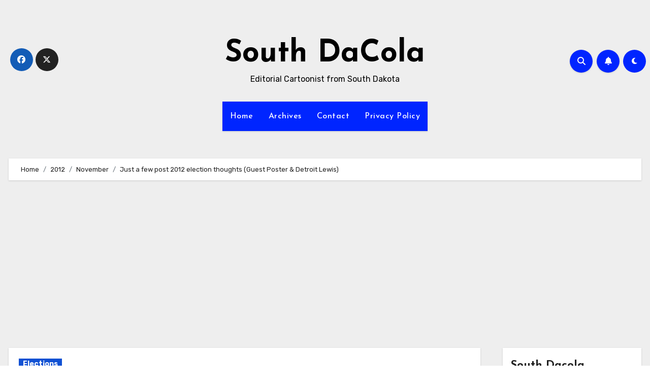

--- FILE ---
content_type: text/html; charset=UTF-8
request_url: https://www.southdacola.com/blog/2012/11/just-a-few-post-2012-election-thought-guest-poster-detroit-lewis/
body_size: 40445
content:
<!-- =========================
     Page Breadcrumb   
============================== -->
<!DOCTYPE html>
<html lang="en-US">
<head>
<meta charset="UTF-8">
<meta name="viewport" content="width=device-width, initial-scale=1">
<link rel="profile" href="http://gmpg.org/xfn/11">
<title>Just a few post 2012 election thoughts (Guest Poster &#038; Detroit Lewis) &#8211; South DaCola</title>
<meta name='robots' content='max-image-preview:large' />
	<style>img:is([sizes="auto" i], [sizes^="auto," i]) { contain-intrinsic-size: 3000px 1500px }</style>
	<link rel='dns-prefetch' href='//www.googletagmanager.com' />
<link rel='dns-prefetch' href='//stats.wp.com' />
<link rel='dns-prefetch' href='//fonts.googleapis.com' />
<link rel="alternate" type="application/rss+xml" title="South DaCola &raquo; Feed" href="https://www.southdacola.com/blog/feed/" />
<link rel="alternate" type="application/rss+xml" title="South DaCola &raquo; Comments Feed" href="https://www.southdacola.com/blog/comments/feed/" />
<link rel="alternate" type="application/rss+xml" title="South DaCola &raquo; Just a few post 2012 election thoughts (Guest Poster &#038; Detroit Lewis) Comments Feed" href="https://www.southdacola.com/blog/2012/11/just-a-few-post-2012-election-thought-guest-poster-detroit-lewis/feed/" />
<script type="text/javascript">
/* <![CDATA[ */
window._wpemojiSettings = {"baseUrl":"https:\/\/s.w.org\/images\/core\/emoji\/16.0.1\/72x72\/","ext":".png","svgUrl":"https:\/\/s.w.org\/images\/core\/emoji\/16.0.1\/svg\/","svgExt":".svg","source":{"concatemoji":"https:\/\/www.southdacola.com\/blog\/wp-includes\/js\/wp-emoji-release.min.js?ver=6.8.3"}};
/*! This file is auto-generated */
!function(s,n){var o,i,e;function c(e){try{var t={supportTests:e,timestamp:(new Date).valueOf()};sessionStorage.setItem(o,JSON.stringify(t))}catch(e){}}function p(e,t,n){e.clearRect(0,0,e.canvas.width,e.canvas.height),e.fillText(t,0,0);var t=new Uint32Array(e.getImageData(0,0,e.canvas.width,e.canvas.height).data),a=(e.clearRect(0,0,e.canvas.width,e.canvas.height),e.fillText(n,0,0),new Uint32Array(e.getImageData(0,0,e.canvas.width,e.canvas.height).data));return t.every(function(e,t){return e===a[t]})}function u(e,t){e.clearRect(0,0,e.canvas.width,e.canvas.height),e.fillText(t,0,0);for(var n=e.getImageData(16,16,1,1),a=0;a<n.data.length;a++)if(0!==n.data[a])return!1;return!0}function f(e,t,n,a){switch(t){case"flag":return n(e,"\ud83c\udff3\ufe0f\u200d\u26a7\ufe0f","\ud83c\udff3\ufe0f\u200b\u26a7\ufe0f")?!1:!n(e,"\ud83c\udde8\ud83c\uddf6","\ud83c\udde8\u200b\ud83c\uddf6")&&!n(e,"\ud83c\udff4\udb40\udc67\udb40\udc62\udb40\udc65\udb40\udc6e\udb40\udc67\udb40\udc7f","\ud83c\udff4\u200b\udb40\udc67\u200b\udb40\udc62\u200b\udb40\udc65\u200b\udb40\udc6e\u200b\udb40\udc67\u200b\udb40\udc7f");case"emoji":return!a(e,"\ud83e\udedf")}return!1}function g(e,t,n,a){var r="undefined"!=typeof WorkerGlobalScope&&self instanceof WorkerGlobalScope?new OffscreenCanvas(300,150):s.createElement("canvas"),o=r.getContext("2d",{willReadFrequently:!0}),i=(o.textBaseline="top",o.font="600 32px Arial",{});return e.forEach(function(e){i[e]=t(o,e,n,a)}),i}function t(e){var t=s.createElement("script");t.src=e,t.defer=!0,s.head.appendChild(t)}"undefined"!=typeof Promise&&(o="wpEmojiSettingsSupports",i=["flag","emoji"],n.supports={everything:!0,everythingExceptFlag:!0},e=new Promise(function(e){s.addEventListener("DOMContentLoaded",e,{once:!0})}),new Promise(function(t){var n=function(){try{var e=JSON.parse(sessionStorage.getItem(o));if("object"==typeof e&&"number"==typeof e.timestamp&&(new Date).valueOf()<e.timestamp+604800&&"object"==typeof e.supportTests)return e.supportTests}catch(e){}return null}();if(!n){if("undefined"!=typeof Worker&&"undefined"!=typeof OffscreenCanvas&&"undefined"!=typeof URL&&URL.createObjectURL&&"undefined"!=typeof Blob)try{var e="postMessage("+g.toString()+"("+[JSON.stringify(i),f.toString(),p.toString(),u.toString()].join(",")+"));",a=new Blob([e],{type:"text/javascript"}),r=new Worker(URL.createObjectURL(a),{name:"wpTestEmojiSupports"});return void(r.onmessage=function(e){c(n=e.data),r.terminate(),t(n)})}catch(e){}c(n=g(i,f,p,u))}t(n)}).then(function(e){for(var t in e)n.supports[t]=e[t],n.supports.everything=n.supports.everything&&n.supports[t],"flag"!==t&&(n.supports.everythingExceptFlag=n.supports.everythingExceptFlag&&n.supports[t]);n.supports.everythingExceptFlag=n.supports.everythingExceptFlag&&!n.supports.flag,n.DOMReady=!1,n.readyCallback=function(){n.DOMReady=!0}}).then(function(){return e}).then(function(){var e;n.supports.everything||(n.readyCallback(),(e=n.source||{}).concatemoji?t(e.concatemoji):e.wpemoji&&e.twemoji&&(t(e.twemoji),t(e.wpemoji)))}))}((window,document),window._wpemojiSettings);
/* ]]> */
</script>

<style id='wp-emoji-styles-inline-css' type='text/css'>

	img.wp-smiley, img.emoji {
		display: inline !important;
		border: none !important;
		box-shadow: none !important;
		height: 1em !important;
		width: 1em !important;
		margin: 0 0.07em !important;
		vertical-align: -0.1em !important;
		background: none !important;
		padding: 0 !important;
	}
</style>
<link rel='stylesheet' id='wp-block-library-css' href='https://www.southdacola.com/blog/wp-includes/css/dist/block-library/style.min.css?ver=6.8.3' type='text/css' media='all' />
<style id='classic-theme-styles-inline-css' type='text/css'>
/*! This file is auto-generated */
.wp-block-button__link{color:#fff;background-color:#32373c;border-radius:9999px;box-shadow:none;text-decoration:none;padding:calc(.667em + 2px) calc(1.333em + 2px);font-size:1.125em}.wp-block-file__button{background:#32373c;color:#fff;text-decoration:none}
</style>
<link rel='stylesheet' id='mediaelement-css' href='https://www.southdacola.com/blog/wp-includes/js/mediaelement/mediaelementplayer-legacy.min.css?ver=4.2.17' type='text/css' media='all' />
<link rel='stylesheet' id='wp-mediaelement-css' href='https://www.southdacola.com/blog/wp-includes/js/mediaelement/wp-mediaelement.min.css?ver=6.8.3' type='text/css' media='all' />
<style id='jetpack-sharing-buttons-style-inline-css' type='text/css'>
.jetpack-sharing-buttons__services-list{display:flex;flex-direction:row;flex-wrap:wrap;gap:0;list-style-type:none;margin:5px;padding:0}.jetpack-sharing-buttons__services-list.has-small-icon-size{font-size:12px}.jetpack-sharing-buttons__services-list.has-normal-icon-size{font-size:16px}.jetpack-sharing-buttons__services-list.has-large-icon-size{font-size:24px}.jetpack-sharing-buttons__services-list.has-huge-icon-size{font-size:36px}@media print{.jetpack-sharing-buttons__services-list{display:none!important}}.editor-styles-wrapper .wp-block-jetpack-sharing-buttons{gap:0;padding-inline-start:0}ul.jetpack-sharing-buttons__services-list.has-background{padding:1.25em 2.375em}
</style>
<style id='global-styles-inline-css' type='text/css'>
:root{--wp--preset--aspect-ratio--square: 1;--wp--preset--aspect-ratio--4-3: 4/3;--wp--preset--aspect-ratio--3-4: 3/4;--wp--preset--aspect-ratio--3-2: 3/2;--wp--preset--aspect-ratio--2-3: 2/3;--wp--preset--aspect-ratio--16-9: 16/9;--wp--preset--aspect-ratio--9-16: 9/16;--wp--preset--color--black: #000000;--wp--preset--color--cyan-bluish-gray: #abb8c3;--wp--preset--color--white: #ffffff;--wp--preset--color--pale-pink: #f78da7;--wp--preset--color--vivid-red: #cf2e2e;--wp--preset--color--luminous-vivid-orange: #ff6900;--wp--preset--color--luminous-vivid-amber: #fcb900;--wp--preset--color--light-green-cyan: #7bdcb5;--wp--preset--color--vivid-green-cyan: #00d084;--wp--preset--color--pale-cyan-blue: #8ed1fc;--wp--preset--color--vivid-cyan-blue: #0693e3;--wp--preset--color--vivid-purple: #9b51e0;--wp--preset--gradient--vivid-cyan-blue-to-vivid-purple: linear-gradient(135deg,rgba(6,147,227,1) 0%,rgb(155,81,224) 100%);--wp--preset--gradient--light-green-cyan-to-vivid-green-cyan: linear-gradient(135deg,rgb(122,220,180) 0%,rgb(0,208,130) 100%);--wp--preset--gradient--luminous-vivid-amber-to-luminous-vivid-orange: linear-gradient(135deg,rgba(252,185,0,1) 0%,rgba(255,105,0,1) 100%);--wp--preset--gradient--luminous-vivid-orange-to-vivid-red: linear-gradient(135deg,rgba(255,105,0,1) 0%,rgb(207,46,46) 100%);--wp--preset--gradient--very-light-gray-to-cyan-bluish-gray: linear-gradient(135deg,rgb(238,238,238) 0%,rgb(169,184,195) 100%);--wp--preset--gradient--cool-to-warm-spectrum: linear-gradient(135deg,rgb(74,234,220) 0%,rgb(151,120,209) 20%,rgb(207,42,186) 40%,rgb(238,44,130) 60%,rgb(251,105,98) 80%,rgb(254,248,76) 100%);--wp--preset--gradient--blush-light-purple: linear-gradient(135deg,rgb(255,206,236) 0%,rgb(152,150,240) 100%);--wp--preset--gradient--blush-bordeaux: linear-gradient(135deg,rgb(254,205,165) 0%,rgb(254,45,45) 50%,rgb(107,0,62) 100%);--wp--preset--gradient--luminous-dusk: linear-gradient(135deg,rgb(255,203,112) 0%,rgb(199,81,192) 50%,rgb(65,88,208) 100%);--wp--preset--gradient--pale-ocean: linear-gradient(135deg,rgb(255,245,203) 0%,rgb(182,227,212) 50%,rgb(51,167,181) 100%);--wp--preset--gradient--electric-grass: linear-gradient(135deg,rgb(202,248,128) 0%,rgb(113,206,126) 100%);--wp--preset--gradient--midnight: linear-gradient(135deg,rgb(2,3,129) 0%,rgb(40,116,252) 100%);--wp--preset--font-size--small: 13px;--wp--preset--font-size--medium: 20px;--wp--preset--font-size--large: 36px;--wp--preset--font-size--x-large: 42px;--wp--preset--spacing--20: 0.44rem;--wp--preset--spacing--30: 0.67rem;--wp--preset--spacing--40: 1rem;--wp--preset--spacing--50: 1.5rem;--wp--preset--spacing--60: 2.25rem;--wp--preset--spacing--70: 3.38rem;--wp--preset--spacing--80: 5.06rem;--wp--preset--shadow--natural: 6px 6px 9px rgba(0, 0, 0, 0.2);--wp--preset--shadow--deep: 12px 12px 50px rgba(0, 0, 0, 0.4);--wp--preset--shadow--sharp: 6px 6px 0px rgba(0, 0, 0, 0.2);--wp--preset--shadow--outlined: 6px 6px 0px -3px rgba(255, 255, 255, 1), 6px 6px rgba(0, 0, 0, 1);--wp--preset--shadow--crisp: 6px 6px 0px rgba(0, 0, 0, 1);}:where(.is-layout-flex){gap: 0.5em;}:where(.is-layout-grid){gap: 0.5em;}body .is-layout-flex{display: flex;}.is-layout-flex{flex-wrap: wrap;align-items: center;}.is-layout-flex > :is(*, div){margin: 0;}body .is-layout-grid{display: grid;}.is-layout-grid > :is(*, div){margin: 0;}:where(.wp-block-columns.is-layout-flex){gap: 2em;}:where(.wp-block-columns.is-layout-grid){gap: 2em;}:where(.wp-block-post-template.is-layout-flex){gap: 1.25em;}:where(.wp-block-post-template.is-layout-grid){gap: 1.25em;}.has-black-color{color: var(--wp--preset--color--black) !important;}.has-cyan-bluish-gray-color{color: var(--wp--preset--color--cyan-bluish-gray) !important;}.has-white-color{color: var(--wp--preset--color--white) !important;}.has-pale-pink-color{color: var(--wp--preset--color--pale-pink) !important;}.has-vivid-red-color{color: var(--wp--preset--color--vivid-red) !important;}.has-luminous-vivid-orange-color{color: var(--wp--preset--color--luminous-vivid-orange) !important;}.has-luminous-vivid-amber-color{color: var(--wp--preset--color--luminous-vivid-amber) !important;}.has-light-green-cyan-color{color: var(--wp--preset--color--light-green-cyan) !important;}.has-vivid-green-cyan-color{color: var(--wp--preset--color--vivid-green-cyan) !important;}.has-pale-cyan-blue-color{color: var(--wp--preset--color--pale-cyan-blue) !important;}.has-vivid-cyan-blue-color{color: var(--wp--preset--color--vivid-cyan-blue) !important;}.has-vivid-purple-color{color: var(--wp--preset--color--vivid-purple) !important;}.has-black-background-color{background-color: var(--wp--preset--color--black) !important;}.has-cyan-bluish-gray-background-color{background-color: var(--wp--preset--color--cyan-bluish-gray) !important;}.has-white-background-color{background-color: var(--wp--preset--color--white) !important;}.has-pale-pink-background-color{background-color: var(--wp--preset--color--pale-pink) !important;}.has-vivid-red-background-color{background-color: var(--wp--preset--color--vivid-red) !important;}.has-luminous-vivid-orange-background-color{background-color: var(--wp--preset--color--luminous-vivid-orange) !important;}.has-luminous-vivid-amber-background-color{background-color: var(--wp--preset--color--luminous-vivid-amber) !important;}.has-light-green-cyan-background-color{background-color: var(--wp--preset--color--light-green-cyan) !important;}.has-vivid-green-cyan-background-color{background-color: var(--wp--preset--color--vivid-green-cyan) !important;}.has-pale-cyan-blue-background-color{background-color: var(--wp--preset--color--pale-cyan-blue) !important;}.has-vivid-cyan-blue-background-color{background-color: var(--wp--preset--color--vivid-cyan-blue) !important;}.has-vivid-purple-background-color{background-color: var(--wp--preset--color--vivid-purple) !important;}.has-black-border-color{border-color: var(--wp--preset--color--black) !important;}.has-cyan-bluish-gray-border-color{border-color: var(--wp--preset--color--cyan-bluish-gray) !important;}.has-white-border-color{border-color: var(--wp--preset--color--white) !important;}.has-pale-pink-border-color{border-color: var(--wp--preset--color--pale-pink) !important;}.has-vivid-red-border-color{border-color: var(--wp--preset--color--vivid-red) !important;}.has-luminous-vivid-orange-border-color{border-color: var(--wp--preset--color--luminous-vivid-orange) !important;}.has-luminous-vivid-amber-border-color{border-color: var(--wp--preset--color--luminous-vivid-amber) !important;}.has-light-green-cyan-border-color{border-color: var(--wp--preset--color--light-green-cyan) !important;}.has-vivid-green-cyan-border-color{border-color: var(--wp--preset--color--vivid-green-cyan) !important;}.has-pale-cyan-blue-border-color{border-color: var(--wp--preset--color--pale-cyan-blue) !important;}.has-vivid-cyan-blue-border-color{border-color: var(--wp--preset--color--vivid-cyan-blue) !important;}.has-vivid-purple-border-color{border-color: var(--wp--preset--color--vivid-purple) !important;}.has-vivid-cyan-blue-to-vivid-purple-gradient-background{background: var(--wp--preset--gradient--vivid-cyan-blue-to-vivid-purple) !important;}.has-light-green-cyan-to-vivid-green-cyan-gradient-background{background: var(--wp--preset--gradient--light-green-cyan-to-vivid-green-cyan) !important;}.has-luminous-vivid-amber-to-luminous-vivid-orange-gradient-background{background: var(--wp--preset--gradient--luminous-vivid-amber-to-luminous-vivid-orange) !important;}.has-luminous-vivid-orange-to-vivid-red-gradient-background{background: var(--wp--preset--gradient--luminous-vivid-orange-to-vivid-red) !important;}.has-very-light-gray-to-cyan-bluish-gray-gradient-background{background: var(--wp--preset--gradient--very-light-gray-to-cyan-bluish-gray) !important;}.has-cool-to-warm-spectrum-gradient-background{background: var(--wp--preset--gradient--cool-to-warm-spectrum) !important;}.has-blush-light-purple-gradient-background{background: var(--wp--preset--gradient--blush-light-purple) !important;}.has-blush-bordeaux-gradient-background{background: var(--wp--preset--gradient--blush-bordeaux) !important;}.has-luminous-dusk-gradient-background{background: var(--wp--preset--gradient--luminous-dusk) !important;}.has-pale-ocean-gradient-background{background: var(--wp--preset--gradient--pale-ocean) !important;}.has-electric-grass-gradient-background{background: var(--wp--preset--gradient--electric-grass) !important;}.has-midnight-gradient-background{background: var(--wp--preset--gradient--midnight) !important;}.has-small-font-size{font-size: var(--wp--preset--font-size--small) !important;}.has-medium-font-size{font-size: var(--wp--preset--font-size--medium) !important;}.has-large-font-size{font-size: var(--wp--preset--font-size--large) !important;}.has-x-large-font-size{font-size: var(--wp--preset--font-size--x-large) !important;}
:where(.wp-block-post-template.is-layout-flex){gap: 1.25em;}:where(.wp-block-post-template.is-layout-grid){gap: 1.25em;}
:where(.wp-block-columns.is-layout-flex){gap: 2em;}:where(.wp-block-columns.is-layout-grid){gap: 2em;}
:root :where(.wp-block-pullquote){font-size: 1.5em;line-height: 1.6;}
</style>
<link rel='stylesheet' id='awesome-weather-css' href='https://www.southdacola.com/blog/wp-content/plugins/awesome-weather/awesome-weather.css?ver=6.8.3' type='text/css' media='all' />
<style id='awesome-weather-inline-css' type='text/css'>
.awesome-weather-wrap { font-family: 'Open Sans', sans-serif; font-weight: 400; font-size: 14px; line-height: 14px; }
</style>
<link crossorigin="anonymous" rel='stylesheet' id='opensans-googlefont-css' href='//fonts.googleapis.com/css?family=Open+Sans%3A400&#038;ver=6.8.3' type='text/css' media='all' />
<link rel='stylesheet' id='ctf_styles-css' href='https://www.southdacola.com/blog/wp-content/plugins/custom-twitter-feeds/css/ctf-styles.min.css?ver=2.3.1' type='text/css' media='all' />
<link crossorigin="anonymous" rel='stylesheet' id='blogus-fonts-css' href='//fonts.googleapis.com/css?family=Rubik%3A400%2C500%2C700%7CJosefin+Sans%3A400%2C500%2C700%26display%3Dswap&#038;subset=latin%2Clatin-ext' type='text/css' media='all' />
<link crossorigin="anonymous" rel='stylesheet' id='blogus-google-fonts-css' href='//fonts.googleapis.com/css?family=ABeeZee%7CAbel%7CAbril+Fatface%7CAclonica%7CAcme%7CActor%7CAdamina%7CAdvent+Pro%7CAguafina+Script%7CAkronim%7CAladin%7CAldrich%7CAlef%7CAlegreya%7CAlegreya+SC%7CAlegreya+Sans%7CAlegreya+Sans+SC%7CAlex+Brush%7CAlfa+Slab+One%7CAlice%7CAlike%7CAlike+Angular%7CAllan%7CAllerta%7CAllerta+Stencil%7CAllura%7CAlmendra%7CAlmendra+Display%7CAlmendra+SC%7CAmarante%7CAmaranth%7CAmatic+SC%7CAmatica+SC%7CAmethysta%7CAmiko%7CAmiri%7CAmita%7CAnaheim%7CAndada%7CAndika%7CAngkor%7CAnnie+Use+Your+Telescope%7CAnonymous+Pro%7CAntic%7CAntic+Didone%7CAntic+Slab%7CAnton%7CArapey%7CArbutus%7CArbutus+Slab%7CArchitects+Daughter%7CArchivo+Black%7CArchivo+Narrow%7CAref+Ruqaa%7CArima+Madurai%7CArimo%7CArizonia%7CArmata%7CArtifika%7CArvo%7CArya%7CAsap%7CAsar%7CAsset%7CAssistant%7CAstloch%7CAsul%7CAthiti%7CAtma%7CAtomic+Age%7CAubrey%7CAudiowide%7CAutour+One%7CAverage%7CAverage+Sans%7CAveria+Gruesa+Libre%7CAveria+Libre%7CAveria+Sans+Libre%7CAveria+Serif+Libre%7CBad+Script%7CBaloo%7CBaloo+Bhai%7CBaloo+Da%7CBaloo+Thambi%7CBalthazar%7CBangers%7CBasic%7CBattambang%7CBaumans%7CBayon%7CBelgrano%7CBelleza%7CBenchNine%7CBentham%7CBerkshire+Swash%7CBevan%7CBigelow+Rules%7CBigshot+One%7CBilbo%7CBilbo+Swash+Caps%7CBioRhyme%7CBioRhyme+Expanded%7CBiryani%7CBitter%7CBlack+Ops+One%7CBokor%7CBonbon%7CBoogaloo%7CBowlby+One%7CBowlby+One+SC%7CBrawler%7CBree+Serif%7CBubblegum+Sans%7CBubbler+One%7CBuda%7CBuenard%7CBungee%7CBungee+Hairline%7CBungee+Inline%7CBungee+Outline%7CBungee+Shade%7CButcherman%7CButterfly+Kids%7CCabin%7CCabin+Condensed%7CCabin+Sketch%7CCaesar+Dressing%7CCagliostro%7CCairo%7CCalligraffitti%7CCambay%7CCambo%7CCandal%7CCantarell%7CCantata+One%7CCantora+One%7CCapriola%7CCardo%7CCarme%7CCarrois+Gothic%7CCarrois+Gothic+SC%7CCarter+One%7CCatamaran%7CCaudex%7CCaveat%7CCaveat+Brush%7CCedarville+Cursive%7CCeviche+One%7CChanga%7CChanga+One%7CChango%7CChathura%7CChau+Philomene+One%7CChela+One%7CChelsea+Market%7CChenla%7CCherry+Cream+Soda%7CCherry+Swash%7CChewy%7CChicle%7CChivo%7CChonburi%7CCinzel%7CCinzel+Decorative%7CClicker+Script%7CCoda%7CCoda+Caption%7CCodystar%7CCoiny%7CCombo%7CComfortaa%7CComing+Soon%7CConcert+One%7CCondiment%7CContent%7CContrail+One%7CConvergence%7CCookie%7CCopse%7CCorben%7CCormorant%7CCormorant+Garamond%7CCormorant+Infant%7CCormorant+SC%7CCormorant+Unicase%7CCormorant+Upright%7CCourgette%7CCousine%7CCoustard%7CCovered+By+Your+Grace%7CCrafty+Girls%7CCreepster%7CCrete+Round%7CCrimson+Text%7CCroissant+One%7CCrushed%7CCuprum%7CCutive%7CCutive+Mono%7CDamion%7CDancing+Script%7CDangrek%7CDavid+Libre%7CDawning+of+a+New+Day%7CDays+One%7CDekko%7CDelius%7CDelius+Swash+Caps%7CDelius+Unicase%7CDella+Respira%7CDenk+One%7CDevonshire%7CDhurjati%7CDidact+Gothic%7CDiplomata%7CDiplomata+SC%7CDomine%7CDonegal+One%7CDoppio+One%7CDorsa%7CDosis%7CDr+Sugiyama%7CDroid+Sans%7CDroid+Sans+Mono%7CDroid+Serif%7CDuru+Sans%7CDynalight%7CEB+Garamond%7CEagle+Lake%7CEater%7CEconomica%7CEczar%7CEk+Mukta%7CEl+Messiri%7CElectrolize%7CElsie%7CElsie+Swash+Caps%7CEmblema+One%7CEmilys+Candy%7CEngagement%7CEnglebert%7CEnriqueta%7CErica+One%7CEsteban%7CEuphoria+Script%7CEwert%7CExo%7CExo+2%7CExpletus+Sans%7CFanwood+Text%7CFarsan%7CFascinate%7CFascinate+Inline%7CFaster+One%7CFasthand%7CFauna+One%7CFederant%7CFedero%7CFelipa%7CFenix%7CFinger+Paint%7CFira+Mono%7CFira+Sans%7CFjalla+One%7CFjord+One%7CFlamenco%7CFlavors%7CFondamento%7CFontdiner+Swanky%7CForum%7CFrancois+One%7CFrank+Ruhl+Libre%7CFreckle+Face%7CFredericka+the+Great%7CFredoka+One%7CFreehand%7CFresca%7CFrijole%7CFruktur%7CFugaz+One%7CGFS+Didot%7CGFS+Neohellenic%7CGabriela%7CGafata%7CGalada%7CGaldeano%7CGalindo%7CGentium+Basic%7CGentium+Book+Basic%7CGeo%7CGeostar%7CGeostar+Fill%7CGermania+One%7CGidugu%7CGilda+Display%7CGive+You+Glory%7CGlass+Antiqua%7CGlegoo%7CGloria+Hallelujah%7CGoblin+One%7CGochi+Hand%7CGorditas%7CGoudy+Bookletter+1911%7CGraduate%7CGrand+Hotel%7CGravitas+One%7CGreat+Vibes%7CGriffy%7CGruppo%7CGudea%7CGurajada%7CHabibi%7CHalant%7CHammersmith+One%7CHanalei%7CHanalei+Fill%7CHandlee%7CHanuman%7CHappy+Monkey%7CHarmattan%7CHeadland+One%7CHeebo%7CHenny+Penny%7CHerr+Von+Muellerhoff%7CHind%7CHind+Guntur%7CHind+Madurai%7CHind+Siliguri%7CHind+Vadodara%7CHoltwood+One+SC%7CHomemade+Apple%7CHomenaje%7CIM+Fell+DW+Pica%7CIM+Fell+DW+Pica+SC%7CIM+Fell+Double+Pica%7CIM+Fell+Double+Pica+SC%7CIM+Fell+English%7CIM+Fell+English+SC%7CIM+Fell+French+Canon%7CIM+Fell+French+Canon+SC%7CIM+Fell+Great+Primer%7CIM+Fell+Great+Primer+SC%7CIceberg%7CIceland%7CImprima%7CInconsolata%7CInder%7CIndie+Flower%7CInika%7CInknut+Antiqua%7CIrish+Grover%7CIstok+Web%7CItaliana%7CItalianno%7CItim%7CJacques+Francois%7CJacques+Francois+Shadow%7CJaldi%7CJim+Nightshade%7CJockey+One%7CJolly+Lodger%7CJomhuria%7CJosefin+Sans%7CJosefin+Slab%7CJoti+One%7CJudson%7CJulee%7CJulius+Sans+One%7CJunge%7CJura%7CJust+Another+Hand%7CJust+Me+Again+Down+Here%7CKadwa%7CKalam%7CKameron%7CKanit%7CKantumruy%7CKarla%7CKarma%7CKatibeh%7CKaushan+Script%7CKavivanar%7CKavoon%7CKdam+Thmor%7CKeania+One%7CKelly+Slab%7CKenia%7CKhand%7CKhmer%7CKhula%7CKite+One%7CKnewave%7CKotta+One%7CKoulen%7CKranky%7CKreon%7CKristi%7CKrona+One%7CKumar+One%7CKumar+One+Outline%7CKurale%7CLa+Belle+Aurore%7CLaila%7CLakki+Reddy%7CLalezar%7CLancelot%7CLateef%7CLato%7CLeague+Script%7CLeckerli+One%7CLedger%7CLekton%7CLemon%7CLemonada%7CLibre+Baskerville%7CLibre+Franklin%7CLife+Savers%7CLilita+One%7CLily+Script+One%7CLimelight%7CLinden+Hill%7CLobster%7CLobster+Two%7CLondrina+Outline%7CLondrina+Shadow%7CLondrina+Sketch%7CLondrina+Solid%7CLora%7CLove+Ya+Like+A+Sister%7CLoved+by+the+King%7CLovers+Quarrel%7CLuckiest+Guy%7CLusitana%7CLustria%7CMacondo%7CMacondo+Swash+Caps%7CMada%7CMagra%7CMaiden+Orange%7CMaitree%7CMako%7CMallanna%7CMandali%7CMarcellus%7CMarcellus+SC%7CMarck+Script%7CMargarine%7CMarko+One%7CMarmelad%7CMartel%7CMartel+Sans%7CMarvel%7CMate%7CMate+SC%7CMaven+Pro%7CMcLaren%7CMeddon%7CMedievalSharp%7CMedula+One%7CMeera+Inimai%7CMegrim%7CMeie+Script%7CMerienda%7CMerienda+One%7CMerriweather%7CMerriweather+Sans%7CMetal%7CMetal+Mania%7CMetamorphous%7CMetrophobic%7CMichroma%7CMilonga%7CMiltonian%7CMiltonian+Tattoo%7CMiniver%7CMiriam+Libre%7CMirza%7CMiss+Fajardose%7CMitr%7CModak%7CModern+Antiqua%7CMogra%7CMolengo%7CMolle%7CMonda%7CMonofett%7CMonoton%7CMonsieur+La+Doulaise%7CMontaga%7CMontez%7CMontserrat%7CMontserrat+Alternates%7CMontserrat+Subrayada%7CMoul%7CMoulpali%7CMountains+of+Christmas%7CMouse+Memoirs%7CMr+Bedfort%7CMr+Dafoe%7CMr+De+Haviland%7CMrs+Saint+Delafield%7CMrs+Sheppards%7CMukta+Vaani%7CMuli%7CMystery+Quest%7CNTR%7CNeucha%7CNeuton%7CNew+Rocker%7CNews+Cycle%7CNiconne%7CNixie+One%7CNobile%7CNokora%7CNorican%7CNosifer%7CNothing+You+Could+Do%7CNoticia+Text%7CNoto+Sans%7CNoto+Serif%7CNova+Cut%7CNova+Flat%7CNova+Mono%7CNova+Oval%7CNova+Round%7CNova+Script%7CNova+Slim%7CNova+Square%7CNumans%7CNunito%7COdor+Mean+Chey%7COffside%7COld+Standard+TT%7COldenburg%7COleo+Script%7COleo+Script+Swash+Caps%7COpen+Sans%7COpen+Sans+Condensed%7COranienbaum%7COrbitron%7COregano%7COrienta%7COriginal+Surfer%7COswald%7COver+the+Rainbow%7COverlock%7COverlock+SC%7COvo%7COxygen%7COxygen+Mono%7CPT+Mono%7CPT+Sans%7CPT+Sans+Caption%7CPT+Sans+Narrow%7CPT+Serif%7CPT+Serif+Caption%7CPacifico%7CPalanquin%7CPalanquin+Dark%7CPaprika%7CParisienne%7CPassero+One%7CPassion+One%7CPathway+Gothic+One%7CPatrick+Hand%7CPatrick+Hand+SC%7CPattaya%7CPatua+One%7CPavanam%7CPaytone+One%7CPeddana%7CPeralta%7CPermanent+Marker%7CPetit+Formal+Script%7CPetrona%7CPhilosopher%7CPiedra%7CPinyon+Script%7CPirata+One%7CPlaster%7CPlay%7CPlayball%7CPlayfair+Display%7CPlayfair+Display+SC%7CPodkova%7CPoiret+One%7CPoller+One%7CPoly%7CPompiere%7CPontano+Sans%7CPoppins%7CPort+Lligat+Sans%7CPort+Lligat+Slab%7CPragati+Narrow%7CPrata%7CPreahvihear%7CPress+Start+2P%7CPridi%7CPrincess+Sofia%7CProciono%7CPrompt%7CProsto+One%7CProza+Libre%7CPuritan%7CPurple+Purse%7CQuando%7CQuantico%7CQuattrocento%7CQuattrocento+Sans%7CQuestrial%7CQuicksand%7CQuintessential%7CQwigley%7CRacing+Sans+One%7CRadley%7CRajdhani%7CRakkas%7CRaleway%7CRaleway+Dots%7CRamabhadra%7CRamaraja%7CRambla%7CRammetto+One%7CRanchers%7CRancho%7CRanga%7CRasa%7CRationale%7CRavi+Prakash%7CRedressed%7CReem+Kufi%7CReenie+Beanie%7CRevalia%7CRhodium+Libre%7CRibeye%7CRibeye+Marrow%7CRighteous%7CRisque%7CRoboto%7CRoboto+Condensed%7CRoboto+Mono%7CRoboto+Slab%7CRochester%7CRock+Salt%7CRokkitt%7CRomanesco%7CRopa+Sans%7CRosario%7CRosarivo%7CRouge+Script%7CRozha+One%7CRubik%7CRubik+Mono+One%7CRubik+One%7CRuda%7CRufina%7CRuge+Boogie%7CRuluko%7CRum+Raisin%7CRuslan+Display%7CRusso+One%7CRuthie%7CRye%7CSacramento%7CSahitya%7CSail%7CSalsa%7CSanchez%7CSancreek%7CSansita+One%7CSarala%7CSarina%7CSarpanch%7CSatisfy%7CScada%7CScheherazade%7CSchoolbell%7CScope+One%7CSeaweed+Script%7CSecular+One%7CSevillana%7CSeymour+One%7CShadows+Into+Light%7CShadows+Into+Light+Two%7CShanti%7CShare%7CShare+Tech%7CShare+Tech+Mono%7CShojumaru%7CShort+Stack%7CShrikhand%7CSiemreap%7CSigmar+One%7CSignika%7CSignika+Negative%7CSimonetta%7CSintony%7CSirin+Stencil%7CSix+Caps%7CSkranji%7CSlabo+13px%7CSlabo+27px%7CSlackey%7CSmokum%7CSmythe%7CSniglet%7CSnippet%7CSnowburst+One%7CSofadi+One%7CSofia%7CSonsie+One%7CSorts+Mill+Goudy%7CSource+Code+Pro%7CSource+Sans+Pro%7CSource+Serif+Pro%7CSpace+Mono%7CSpecial+Elite%7CSpicy+Rice%7CSpinnaker%7CSpirax%7CSquada+One%7CSree+Krushnadevaraya%7CSriracha%7CStalemate%7CStalinist+One%7CStardos+Stencil%7CStint+Ultra+Condensed%7CStint+Ultra+Expanded%7CStoke%7CStrait%7CSue+Ellen+Francisco%7CSuez+One%7CSumana%7CSunshiney%7CSupermercado+One%7CSura%7CSuranna%7CSuravaram%7CSuwannaphum%7CSwanky+and+Moo+Moo%7CSyncopate%7CTangerine%7CTaprom%7CTauri%7CTaviraj%7CTeko%7CTelex%7CTenali+Ramakrishna%7CTenor+Sans%7CText+Me+One%7CThe+Girl+Next+Door%7CTienne%7CTillana%7CTimmana%7CTinos%7CTitan+One%7CTitillium+Web%7CTrade+Winds%7CTrirong%7CTrocchi%7CTrochut%7CTrykker%7CTulpen+One%7CUbuntu%7CUbuntu+Condensed%7CUbuntu+Mono%7CUltra%7CUncial+Antiqua%7CUnderdog%7CUnica+One%7CUnifrakturCook%7CUnifrakturMaguntia%7CUnkempt%7CUnlock%7CUnna%7CVT323%7CVampiro+One%7CVarela%7CVarela+Round%7CVast+Shadow%7CVesper+Libre%7CVibur%7CVidaloka%7CViga%7CVoces%7CVolkhov%7CVollkorn%7CVoltaire%7CWaiting+for+the+Sunrise%7CWallpoet%7CWalter+Turncoat%7CWarnes%7CWellfleet%7CWendy+One%7CWire+One%7CWork+Sans%7CYanone+Kaffeesatz%7CYantramanav%7CYatra+One%7CYellowtail%7CYeseva+One%7CYesteryear%7CYrsa%7CZeyada&#038;subset=latin%2Clatin-ext' type='text/css' media='all' />
<link rel='stylesheet' id='bootstrap-css' href='https://www.southdacola.com/blog/wp-content/themes/blogus/css/bootstrap.css?ver=6.8.3' type='text/css' media='all' />
<link rel='stylesheet' id='blogus-style-css' href='https://www.southdacola.com/blog/wp-content/themes/blogus/style.css?ver=6.8.3' type='text/css' media='all' />
<link rel='stylesheet' id='blogus-default-css' href='https://www.southdacola.com/blog/wp-content/themes/blogus/css/colors/default.css?ver=6.8.3' type='text/css' media='all' />
<link rel='stylesheet' id='all-css-css' href='https://www.southdacola.com/blog/wp-content/themes/blogus/css/all.css?ver=6.8.3' type='text/css' media='all' />
<link rel='stylesheet' id='dark-css' href='https://www.southdacola.com/blog/wp-content/themes/blogus/css/colors/dark.css?ver=6.8.3' type='text/css' media='all' />
<link rel='stylesheet' id='swiper-bundle-css-css' href='https://www.southdacola.com/blog/wp-content/themes/blogus/css/swiper-bundle.css?ver=6.8.3' type='text/css' media='all' />
<link rel='stylesheet' id='smartmenus-css' href='https://www.southdacola.com/blog/wp-content/themes/blogus/css/jquery.smartmenus.bootstrap.css?ver=6.8.3' type='text/css' media='all' />
<link rel='stylesheet' id='animate-css' href='https://www.southdacola.com/blog/wp-content/themes/blogus/css/animate.css?ver=6.8.3' type='text/css' media='all' />
<link rel='stylesheet' id='blogus-custom-css-css' href='https://www.southdacola.com/blog/wp-content/themes/blogus/inc/ansar/customize/css/customizer.css?ver=1.0' type='text/css' media='all' />
<script type="text/javascript" src="https://www.southdacola.com/blog/wp-includes/js/jquery/jquery.min.js?ver=3.7.1" id="jquery-core-js"></script>
<script type="text/javascript" src="https://www.southdacola.com/blog/wp-includes/js/jquery/jquery-migrate.min.js?ver=3.4.1" id="jquery-migrate-js"></script>
<script type="text/javascript" src="https://www.southdacola.com/blog/wp-content/themes/blogus/js/navigation.js?ver=6.8.3" id="blogus-navigation-js"></script>
<script type="text/javascript" src="https://www.southdacola.com/blog/wp-content/themes/blogus/js/bootstrap.js?ver=6.8.3" id="blogus_bootstrap_script-js"></script>
<script type="text/javascript" src="https://www.southdacola.com/blog/wp-content/themes/blogus/js/swiper-bundle.js?ver=6.8.3" id="swiper-bundle-js"></script>
<script type="text/javascript" src="https://www.southdacola.com/blog/wp-content/themes/blogus/js/main.js?ver=6.8.3" id="blogus_main-js-js"></script>
<script type="text/javascript" src="https://www.southdacola.com/blog/wp-content/themes/blogus/js/sticksy.min.js?ver=6.8.3" id="sticksy-js-js"></script>
<script type="text/javascript" src="https://www.southdacola.com/blog/wp-content/themes/blogus/js/jquery.smartmenus.js?ver=6.8.3" id="smartmenus-js-js"></script>
<script type="text/javascript" src="https://www.southdacola.com/blog/wp-content/themes/blogus/js/jquery.smartmenus.bootstrap.js?ver=6.8.3" id="bootstrap-smartmenus-js-js"></script>
<script type="text/javascript" src="https://www.southdacola.com/blog/wp-content/themes/blogus/js/jquery.cookie.min.js?ver=6.8.3" id="jquery-cookie-js"></script>

<!-- Google tag (gtag.js) snippet added by Site Kit -->
<!-- Google Analytics snippet added by Site Kit -->
<script type="text/javascript" src="https://www.googletagmanager.com/gtag/js?id=GT-TNFH7D5" id="google_gtagjs-js" async></script>
<script type="text/javascript" id="google_gtagjs-js-after">
/* <![CDATA[ */
window.dataLayer = window.dataLayer || [];function gtag(){dataLayer.push(arguments);}
gtag("set","linker",{"domains":["www.southdacola.com"]});
gtag("js", new Date());
gtag("set", "developer_id.dZTNiMT", true);
gtag("config", "GT-TNFH7D5");
/* ]]> */
</script>
<link rel="https://api.w.org/" href="https://www.southdacola.com/blog/wp-json/" /><link rel="alternate" title="JSON" type="application/json" href="https://www.southdacola.com/blog/wp-json/wp/v2/posts/22316" /><link rel="EditURI" type="application/rsd+xml" title="RSD" href="https://www.southdacola.com/blog/xmlrpc.php?rsd" />
<meta name="generator" content="WordPress 6.8.3" />
<link rel="canonical" href="https://www.southdacola.com/blog/2012/11/just-a-few-post-2012-election-thought-guest-poster-detroit-lewis/" />
<link rel='shortlink' href='https://www.southdacola.com/blog/?p=22316' />
<link rel="alternate" title="oEmbed (JSON)" type="application/json+oembed" href="https://www.southdacola.com/blog/wp-json/oembed/1.0/embed?url=https%3A%2F%2Fwww.southdacola.com%2Fblog%2F2012%2F11%2Fjust-a-few-post-2012-election-thought-guest-poster-detroit-lewis%2F" />
<link rel="alternate" title="oEmbed (XML)" type="text/xml+oembed" href="https://www.southdacola.com/blog/wp-json/oembed/1.0/embed?url=https%3A%2F%2Fwww.southdacola.com%2Fblog%2F2012%2F11%2Fjust-a-few-post-2012-election-thought-guest-poster-detroit-lewis%2F&#038;format=xml" />
<meta name="generator" content="Site Kit by Google 1.165.0" />	<style>img#wpstats{display:none}</style>
		<style>
  .bs-blog-post p:nth-of-type(1)::first-letter {
    display: none;
}
</style>
<style type="text/css" id="custom-background-css">
    :root {
        --wrap-color: #eee    }
</style>
<meta name="google-site-verification" content="yktrf-UtXd3yg2FQEC4a5LgfYYLuhtQDf4hVyGpFNmM">    <style type="text/css">
            .site-title a,
        .site-description {
            color: #000;
        }

        .site-branding-text .site-title a {
                font-size: px;
            }

            @media only screen and (max-width: 640px) {
                .site-branding-text .site-title a {
                    font-size: 26px;

                }
            }

            @media only screen and (max-width: 375px) {
                .site-branding-text .site-title a {
                    font-size: 26px;

                }
            }

        </style>
    <link rel="amphtml" href="https://www.southdacola.com/blog/2012/11/just-a-few-post-2012-election-thought-guest-poster-detroit-lewis/amp/"><!-- ## NXS/OG ## --><!-- ## NXSOGTAGS ## --><!-- ## NXS/OG ## -->
	
<script async src="https://pagead2.googlesyndication.com/pagead/js/adsbygoogle.js?client=ca-pub-2301684573872735"
     crossorigin="anonymous"></script>	
	
<script async src="https://pagead2.googlesyndication.com/pagead/js/adsbygoogle.js?client=ca-pub-2301684573872735"
     crossorigin="anonymous"></script>	
	
	<script data-grow-initializer="">!(function(){window.growMe||((window.growMe=function(e){window.growMe._.push(e);}),(window.growMe._=[]));var e=document.createElement("script");(e.type="text/javascript"),(e.src="https://faves.grow.me/main.js"),(e.defer=!0),e.setAttribute("data-grow-faves-site-id","U2l0ZTo0MTFkOWRjZS1kNDk0LTRhOWMtYmRjOS1iNTZlMWUzNWRkM2U=");var t=document.getElementsByTagName("script")[0];t.parentNode.insertBefore(e,t);})();</script>
	
	
</head>
<body class="wp-singular post-template-default single single-post postid-22316 single-format-standard wp-embed-responsive wp-theme-blogus do-etfw  ta-hide-date-author-in-list defaultcolor grow-content-body" >
<div id="page" class="site">
<a class="skip-link screen-reader-text" href="#content">
Skip to content</a>
    
<!--wrapper-->
<div class="wrapper" id="custom-background-css">
        <!--==================== TOP BAR ====================-->
        <!--header-->
    <header class="bs-default">
      <div class="clearfix"></div>
      <!-- Main Menu Area-->
      <div class="bs-header-main d-none d-lg-block" style="background-image: url('');">
        <div class="inner">
          <div class="container">
            <div class="row align-items-center">
              <div class="col-md-3">
                        <ul class="bs-social info-left">
                          
                <li><a  
                      href="https://www.facebook.com/SouthDacola?ref=embed_page">
                      <i class="fab fa-facebook"></i>
                    </a>
                </li>
                                
                <li><a  
                      href="https://x.com/southdacola">
                      <i class="fa-brands fa-x-twitter"></i>
                    </a>
                </li>
                      </ul>
                </div>
              <div class="navbar-header col-md-6">
                  <!-- Display the Custom Logo -->
                  <div class="site-logo">
                                        </div>
                  <div class="site-branding-text  ">
                                          <p class="site-title"> <a href="https://www.southdacola.com/blog/" rel="home">South DaCola</a></p>
                                          <p class="site-description">Editorial Cartoonist from South Dakota</p>
                  </div>
              </div>     
              <div class="col-md-3">
                <div class="info-right right-nav  d-flex align-items-center justify-content-center justify-content-md-end">
                             <a class="msearch ml-auto"  data-bs-target="#exampleModal"  href="#" data-bs-toggle="modal">
                <i class="fa fa-search"></i>
            </a> 
                  <a class="subscribe-btn" href="#"  target="_blank"   ><i class="fas fa-bell"></i></a>
                  
            <label class="switch" for="switch">
                <input type="checkbox" name="theme" id="switch" class="defaultcolor" data-skin-mode="defaultcolor">
                <span class="slider"></span>
            </label>
                      
                </div>
              </div>
            </div>
          </div>
        </div>
      </div>
      <!-- /Main Menu Area-->
      <div class="bs-menu-full">
        <nav class="navbar navbar-expand-lg navbar-wp">
          <div class="container"> 
            <!-- Mobile Header -->
            <div class="m-header align-items-center">
                <!-- navbar-toggle -->
                <button class="navbar-toggler x collapsed" type="button" data-bs-toggle="collapse"
                  data-bs-target="#navbar-wp" aria-controls="navbar-wp" aria-expanded="false"
                  aria-label="Toggle navigation"> 
                    <span class="icon-bar"></span>
                    <span class="icon-bar"></span>
                    <span class="icon-bar"></span>
                </button>
                <div class="navbar-header">
                  <!-- Display the Custom Logo -->
                  <div class="site-logo">
                                        </div>
                  <div class="site-branding-text  ">
                    <div class="site-title"><a href="https://www.southdacola.com/blog/" rel="home">South DaCola</a></div>
                    <p class="site-description">Editorial Cartoonist from South Dakota</p>
                  </div>
                </div>
                <div class="right-nav"> 
                  <!-- /navbar-toggle -->
                                      <a class="msearch ml-auto" href="#" data-bs-target="#exampleModal" data-bs-toggle="modal"> <i class="fa fa-search"></i> </a>
                                  </div>
            </div>
            <!-- /Mobile Header -->
            <!-- Navigation -->
              <div class="collapse navbar-collapse" id="navbar-wp">
                <ul id="menu-menu-1" class="nav navbar-nav mx-auto "><li id="menu-item-52582" class="menu-item menu-item-type-custom menu-item-object-custom menu-item-home menu-item-52582"><a class="nav-link" title="Home" href="https://www.southdacola.com/blog/">Home</a></li>
<li id="menu-item-52583" class="menu-item menu-item-type-post_type menu-item-object-page menu-item-52583"><a class="nav-link" title="Archives" href="https://www.southdacola.com/blog/archives/">Archives</a></li>
<li id="menu-item-52586" class="menu-item menu-item-type-post_type menu-item-object-page menu-item-52586"><a class="nav-link" title="Contact" href="https://www.southdacola.com/blog/about-2/">Contact</a></li>
<li id="menu-item-52588" class="menu-item menu-item-type-post_type menu-item-object-page menu-item-52588"><a class="nav-link" title="Privacy Policy" href="https://www.southdacola.com/blog/privacy-policy/">Privacy Policy</a></li>
</ul>              </div>
            <!-- /Navigation -->
          </div>
        </nav>
      </div>
      <!--/main Menu Area-->
    </header>
    <!--/header-->
    <!--mainfeatured start-->
    <div class="mainfeatured mb-4">
        <!--container-->
        <div class="container">
            <!--row-->
            <div class="row">              
                  
            </div><!--/row-->
        </div><!--/container-->
    </div>
    <!--mainfeatured end-->
            <main id="content" class="single-class">
  <div class="container"> 
    <!--row-->
    <div class="row">
      <!--==================== breadcrumb section ====================-->
            <div class="bs-breadcrumb-section">
                <div class="overlay">
                    <div class="container">
                        <div class="row">
                            <nav aria-label="breadcrumb">
                                <ol class="breadcrumb">
                                    <div role="navigation" aria-label="Breadcrumbs" class="breadcrumb-trail breadcrumbs" itemprop="breadcrumb"><ul class="breadcrumb trail-items" itemscope itemtype="http://schema.org/BreadcrumbList"><meta name="numberOfItems" content="4" /><meta name="itemListOrder" content="Ascending" /><li itemprop="itemListElement breadcrumb-item" itemscope itemtype="http://schema.org/ListItem" class="trail-item breadcrumb-item  trail-begin"><a href="https://www.southdacola.com/blog/" rel="home" itemprop="item"><span itemprop="name">Home</span></a><meta itemprop="position" content="1" /></li><li itemprop="itemListElement breadcrumb-item" itemscope itemtype="http://schema.org/ListItem" class="trail-item breadcrumb-item "><a href="https://www.southdacola.com/blog/2012/" itemprop="item"><span itemprop="name">2012</span></a><meta itemprop="position" content="2" /></li><li itemprop="itemListElement breadcrumb-item" itemscope itemtype="http://schema.org/ListItem" class="trail-item breadcrumb-item "><a href="https://www.southdacola.com/blog/2012/11/" itemprop="item"><span itemprop="name">November</span></a><meta itemprop="position" content="3" /></li><li itemprop="itemListElement breadcrumb-item" itemscope itemtype="http://schema.org/ListItem" class="trail-item breadcrumb-item  trail-end"><span itemprop="name"><span itemprop="name">Just a few post 2012 election thoughts (Guest Poster &#038; Detroit Lewis)</span></span><meta itemprop="position" content="4" /></li></ul></div> 
                                </ol>
                            </nav>
                        </div>
                    </div>
                </div>
            </div>
     
        <div class="col-lg-9">
                            <div class="bs-blog-post single"> 
                <div class="bs-header">
                                <div class="bs-blog-category">
            <a class="blogus-categories category-color-1" href="https://www.southdacola.com/blog/category/elections/" alt="View all posts in Elections"> 
                                 Elections
                             </a>        </div>
                            <h1 class="title"> 
                        <a href="https://www.southdacola.com/blog/2012/11/just-a-few-post-2012-election-thought-guest-poster-detroit-lewis/" title="Permalink to: Just a few post 2012 election thoughts (Guest Poster &#038; Detroit Lewis)">
                            Just a few post 2012 election thoughts (Guest Poster &#038; Detroit Lewis)                        </a>
                    </h1>

                    <div class="bs-info-author-block">
                        <div class="bs-blog-meta mb-0"> 
                                                            <span class="bs-author">
                                    <a class="auth" href="https://www.southdacola.com/blog/author/l3wis/">
                                        <img alt='' src='https://secure.gravatar.com/avatar/4931385b406775fe3c16a383859e1cafba540ecc29c4d2650cac2f72ce517b28?s=150&#038;d=mm&#038;r=g' srcset='https://secure.gravatar.com/avatar/4931385b406775fe3c16a383859e1cafba540ecc29c4d2650cac2f72ce517b28?s=300&#038;d=mm&#038;r=g 2x' class='avatar avatar-150 photo' height='150' width='150' decoding='async'/>                                    </a> 
                                    By                                    <a class="ms-1" href="https://www.southdacola.com/blog/author/l3wis/">
                                        l3wis                                    </a>
                                </span>
                                    <span class="bs-blog-date">
            <a href="https://www.southdacola.com/blog/2012/11/"><time datetime="">November 9, 2012</time></a>
        </span>
                            </div>
                    </div>
                </div>
                                <article class="small single">
                    <p><em><strong>GP</strong></em></p>
<p>It has been amazing how many people invested so much hope in the non-Christian Presidential candidate from Utah and in abusive ballot issues they are saying Americans should not be allowed to vote. On Wednesday and Thursday the collective voice of the defeated want the 99% voice silenced. The bitterness of the Rush / Hannity / O&#8217;Reilly / Rove listeners and followers isÂ astounding. Everybody lost on something on Tuesday and everyone won something. Most of all the system won, now deal with it.</p>
<p>Found variations of this headline circulating the South Dakota press since Tuesday: <a href="http://www.keloland.com/newsdetail.cfm/daugaard-apologizes-for-comments-on-election/?id=139698" target="_blank"><strong>Daugaard Reacts To Defeated Ballot Issues</strong></a><strong>. </strong>Sure he did. The under qualified Governor dreamed up ill-conceived plans to wreak havoc on his citizens and he is mad at us. But you know, this is not just a South Dakota situation. This is the national GOP (Grumpy Old People) party meme post 2012 election.</p>
<p>The shock and awe of what happened nationwide is still causing the bloodletting to get more intense and painful. Look at what the shocked GOP US Senator from Wisconsin <a href="http://chippewa.com/news/state-and-regional/ap-interview-baldwin-reflects-on-victory/article_0ac48a22-aefa-5e49-a0e9-0381154dcc9a.html" target="_blank">had to say about it:</a> &#8220;If you aren&#8217;t properly informed, if you don&#8217;t understand the problems facing this nation, you are that much more prone to falling prey to demagoguing solutions. And the problem with demagoguing solutions is they don&#8217;t work,&#8221; Johnson said. &#8220;I am concerned about people who don&#8217;t fully understand the very ugly math we are facing in this country.&#8221; This of course is the Wisconsin senatorial election aftermath which will require him to serve with the 1stÂ openly lesbian US senator, Tammy Baldwin.</p>
<p>In other words, we Americans spoiled the plans of the 1% by electing people we wanted and not believing the billions of dollars wasted by the 1% on crumby ads and lies. Did the GOP and the rich not understand people did not want lies. Did they not believe the average American could see the destruction of what is left of their dreams for a middle class lifestyle? Nationwide, the 1% thought they had dumbed down America to the level we would just accept the lies.</p>
<p>If you have seen the Karl Rove meltdown from election night, <a href="http://www.youtube.com/watch?v=eQLV7nqD3CA" target="_blank">it is classic</a>. He spun and spun trying to pretend the facts were wrong and we should believe his â€˜facts&#8217;. He was so confident of his lies, he even believed them himself. So we have our half governor out in Pierre, only watching Faux News, being upset because his precious pet programs are no more. Yes, the GOP won big on election night in outh Dakota in the legislature but this is only because of the incompetence of the Democratic Party.</p>
<p>Karl Rove is a good salesmen / con-man. He was able to take some of the richest people in American for $300,000,000.00. He can retire now on the percentage he stands to make from this shell game he played. Let&#8217;s say he <strong><em>only s</em></strong>kims 10% off the top for himself for his management â€˜fees&#8217;, this is 30 million dollars in his already fat pockets. He had nothing to lose this year because the money was already spent. If he is done with American politics (which I doubt) he could just go somewhere and hide with his money. He will rise again and spread his vial with a plan to skim more money from his marks.</p>
<p><em><strong>DL</strong></em></p>
<p>What would I like to see out of Obama in his second term? Well, here is my dream list. Get out of Afghanistan. Stay out of the pissing match between Israel and Iran. Reform Obamacare Â by implementing single-payer. Legalize marijuana on a federal level for recreational use, tax the crap out of it and pull us out of this economic shit hole. Change the tax structure so we are taxing the super wealthy at double the tax rate.</p>
<p>IfÂ  Obama accomplishes at least one of those things, I would be happy. Romney would have been disastrous to our country, I am not saying Obama is some kind of economic genius, but he certainly wouldn&#8217;t take a sledgehammer to the middle-class like Romney wouldÂ have.</p>
<p>As for the state races, I would like to congratulate a few winners. Hajek, Buhl, Feinstein, to name a few. But what I can&#8217;t figure out is<br />
why South Dakotans re-elected the same people who supported the governor&#8217;s ill-conceived legislation that brought so many measures to the ballot. If you truly want fewer measures on the ballot, elect and require your legislators to represent you. It just seems a bit counterproductive to elect people who write and pass legislation that is not in our best interest. It gets a little oldÂ voting on these measures every election cycle because we have elected self-serving legislators. Wake up South Dakota. We need party balance in Pierre. The over 30 years of the GOP chokehold on us needs to end. Stop electing these yahoos.</p>
<p>As for local politics, one thing to watch will be the snowgate election (hopefully this Spring). Stehly, chair of the petition drive tells me that when they turn them in they will be hovering at around 9,000 signatures. twice as many that is needed. Bravo.</p>
<p><em><strong>Add your own, we&#8217;d like to hearâ€¦</strong></em></p>
        <script>
        function pinIt()
        {
            var e = document.createElement('script');
            e.setAttribute('type','text/javascript');
            e.setAttribute('charset','UTF-8');
            e.setAttribute('src','https://assets.pinterest.com/js/pinmarklet.js?r='+Math.random()*99999999);
            document.body.appendChild(e);
        }
        </script>

        <div class="post-share">
            <div class="post-share-icons cf"> 
                                    <a class="facebook" href="https://www.facebook.com/sharer.php?u=https://www.southdacola.com/blog/2012/11/just-a-few-post-2012-election-thought-guest-poster-detroit-lewis/" class="link " target="_blank" >
                        <i class="fab fa-facebook"></i>
                    </a>
                                    <a class="x-twitter" href="http://twitter.com/share?url=https://www.southdacola.com/blog/2012/11/just-a-few-post-2012-election-thought-guest-poster-detroit-lewis/&#038;text=Just%20a%20few%20post%202012%20election%20thoughts%20%28Guest%20Poster%20%26%20Detroit%20Lewis%29" class="link " target="_blank">
                        <i class="fa-brands fa-x-twitter"></i>
                    </a>
                                    <a class="envelope" href="mailto:?subject=Just%20a%20few%20post%202012%20election%20thoughts%20(Guest%20Poster%20%26#038;%20Detroit%20Lewis)&#038;body=https://www.southdacola.com/blog/2012/11/just-a-few-post-2012-election-thought-guest-poster-detroit-lewis/" class="link " target="_blank" >
                        <i class="fas fa-envelope-open"></i>
                    </a>
                                    <a class="linkedin" href="https://www.linkedin.com/sharing/share-offsite/?url=https://www.southdacola.com/blog/2012/11/just-a-few-post-2012-election-thought-guest-poster-detroit-lewis/&#038;title=Just%20a%20few%20post%202012%20election%20thoughts%20%28Guest%20Poster%20%26%20Detroit%20Lewis%29" class="link " target="_blank" >
                        <i class="fab fa-linkedin"></i>
                    </a>
                                    <a href="javascript:pinIt();" class="pinterest">
                        <i class="fab fa-pinterest"></i>
                    </a>
                                    <a class="telegram" href="https://t.me/share/url?url=https://www.southdacola.com/blog/2012/11/just-a-few-post-2012-election-thought-guest-poster-detroit-lewis/&#038;title=Just%20a%20few%20post%202012%20election%20thoughts%20%28Guest%20Poster%20%26%20Detroit%20Lewis%29" target="_blank" >
                        <i class="fab fa-telegram"></i>
                    </a>
                                    <a class="whatsapp" href="https://api.whatsapp.com/send?text=https://www.southdacola.com/blog/2012/11/just-a-few-post-2012-election-thought-guest-poster-detroit-lewis/&#038;title=Just%20a%20few%20post%202012%20election%20thoughts%20%28Guest%20Poster%20%26%20Detroit%20Lewis%29" target="_blank" >
                        <i class="fab fa-whatsapp"></i>
                    </a>
                                    <a class="reddit" href="https://www.reddit.com/submit?url=https://www.southdacola.com/blog/2012/11/just-a-few-post-2012-election-thought-guest-poster-detroit-lewis/&#038;title=Just%20a%20few%20post%202012%20election%20thoughts%20%28Guest%20Poster%20%26%20Detroit%20Lewis%29" target="_blank" >
                        <i class="fab fa-reddit"></i>
                    </a>
                                <a class="print-r" href="javascript:window.print()"> <i class="fas fa-print"></i></a>
            </div>
        </div>
                        <div class="clearfix mb-3"></div>
                    
	<nav class="navigation post-navigation" aria-label="Posts">
		<h2 class="screen-reader-text">Post navigation</h2>
		<div class="nav-links"><div class="nav-previous"><a href="https://www.southdacola.com/blog/2012/11/to-bob-litzs-defense/" rel="prev"><div class="fa fa-angle-double-left"></div><span></span> To Bob Litz&#8217;s defense </a></div><div class="nav-next"><a href="https://www.southdacola.com/blog/2012/11/why-cant-we-write-in-on-ballots-in-sd/" rel="next"> Why can&#8217;t we &#8216;write&#8217; in on ballots in SD? <div class="fa fa-angle-double-right"></div><span></span></a></div></div>
	</nav>                </article>
            </div>
         
        <div class="bs-info-author-block py-4 px-3 mb-4 flex-column justify-content-center text-center">
            <a class="bs-author-pic mb-3" href="https://www.southdacola.com/blog/author/l3wis/"><img alt='' src='https://secure.gravatar.com/avatar/4931385b406775fe3c16a383859e1cafba540ecc29c4d2650cac2f72ce517b28?s=150&#038;d=mm&#038;r=g' srcset='https://secure.gravatar.com/avatar/4931385b406775fe3c16a383859e1cafba540ecc29c4d2650cac2f72ce517b28?s=300&#038;d=mm&#038;r=g 2x' class='avatar avatar-150 photo' height='150' width='150' loading='lazy' decoding='async'/></a>
            <div class="flex-grow-1">
              <h4 class="title">By <a href ="https://www.southdacola.com/blog/author/l3wis/">l3wis</a></h4>
              <p></p>
            </div>
        </div>
                    <div class="py-4 px-3 mb-4 bs-card-box">
                <!--Start bs-realated-slider -->
                <div class="bs-widget-title  mb-3 relat-cls">
                    <!-- bs-sec-title -->
                                        <h4 class="title">Related Post</h4>
                </div>
                <!-- // bs-sec-title -->
                <div class="related-post">
                    <div class="row">
                        <!-- featured_post -->
                                                    <!-- blog -->
                            <div class="col-md-4">
                                <div class="bs-blog-post three md back-img bshre mb-md-0" >
                                <a class="link-div" href="https://www.southdacola.com/blog/2025/11/we-lack-transparency-in-local-government/"></a>
                                    <div class="inner">
                                                    <div class="bs-blog-category">
            <a class="blogus-categories category-color-1" href="https://www.southdacola.com/blog/category/1st-amendment/" alt="View all posts in 1st Amendment"> 
                                 1st Amendment
                             </a><a class="blogus-categories category-color-1" href="https://www.southdacola.com/blog/category/county-commission/" alt="View all posts in County Commission"> 
                                 County Commission
                             </a><a class="blogus-categories category-color-1" href="https://www.southdacola.com/blog/category/downtown-sioux-falls/" alt="View all posts in Downtown Sioux Falls"> 
                                 Downtown Sioux Falls
                             </a><a class="blogus-categories category-color-1" href="https://www.southdacola.com/blog/category/elections/" alt="View all posts in Elections"> 
                                 Elections
                             </a><a class="blogus-categories category-color-1" href="https://www.southdacola.com/blog/category/homeless/" alt="View all posts in Homeless"> 
                                 Homeless
                             </a><a class="blogus-categories category-color-1" href="https://www.southdacola.com/blog/category/lincoln-county/" alt="View all posts in Lincoln County"> 
                                 Lincoln County
                             </a><a class="blogus-categories category-color-1" href="https://www.southdacola.com/blog/category/minnehaha-county/" alt="View all posts in Minnehaha County"> 
                                 Minnehaha County
                             </a><a class="blogus-categories category-color-1" href="https://www.southdacola.com/blog/category/sf-city-council/" alt="View all posts in SF City Council"> 
                                 SF City Council
                             </a><a class="blogus-categories category-color-1" href="https://www.southdacola.com/blog/category/sf-school-board-member/" alt="View all posts in SF School Board Member"> 
                                 SF School Board Member
                             </a><a class="blogus-categories category-color-1" href="https://www.southdacola.com/blog/category/sf-school-district/" alt="View all posts in SF School District"> 
                                 SF School District
                             </a><a class="blogus-categories category-color-1" href="https://www.southdacola.com/blog/category/sioux-falls/" alt="View all posts in Sioux Falls"> 
                                 Sioux Falls
                             </a>        </div>
                                                <h4 class="title sm mb-0">
                                            <a href="https://www.southdacola.com/blog/2025/11/we-lack-transparency-in-local-government/" title="Permalink to: We lack TRANSPARENCY in local government">
                                                We lack TRANSPARENCY in local government                                            </a>
                                        </h4> 
                                        <div class="bs-blog-meta">
                                                    <span class="bs-author"> 
            <a class="auth" href="https://www.southdacola.com/blog/author/l3wis/"> 
            <img alt='' src='https://secure.gravatar.com/avatar/4931385b406775fe3c16a383859e1cafba540ecc29c4d2650cac2f72ce517b28?s=150&#038;d=mm&#038;r=g' srcset='https://secure.gravatar.com/avatar/4931385b406775fe3c16a383859e1cafba540ecc29c4d2650cac2f72ce517b28?s=300&#038;d=mm&#038;r=g 2x' class='avatar avatar-150 photo' height='150' width='150' loading='lazy' decoding='async'/>l3wis            </a> 
        </span>
            <span class="bs-blog-date">
            <a href="https://www.southdacola.com/blog/2025/11/"><time datetime="">November 3, 2025</time></a>
        </span>
                                            </div>
                                    </div>
                                </div>
                            </div>
                            <!-- blog -->
                                                        <!-- blog -->
                            <div class="col-md-4">
                                <div class="bs-blog-post three md back-img bshre mb-md-0" >
                                <a class="link-div" href="https://www.southdacola.com/blog/2025/10/who-could-serve-as-sioux-falls-city-councilor-coles-fill-in/"></a>
                                    <div class="inner">
                                                    <div class="bs-blog-category">
            <a class="blogus-categories category-color-1" href="https://www.southdacola.com/blog/category/1st-amendment/" alt="View all posts in 1st Amendment"> 
                                 1st Amendment
                             </a><a class="blogus-categories category-color-1" href="https://www.southdacola.com/blog/category/alex-jensen/" alt="View all posts in Alex Jensen"> 
                                 Alex Jensen
                             </a><a class="blogus-categories category-color-1" href="https://www.southdacola.com/blog/category/count-cilor-alex-jensen/" alt="View all posts in Count-cilor Alex Jensen"> 
                                 Count-cilor Alex Jensen
                             </a><a class="blogus-categories category-color-1" href="https://www.southdacola.com/blog/category/dr-sarah-cole/" alt="View all posts in Dr. Sarah Cole"> 
                                 Dr. Sarah Cole
                             </a><a class="blogus-categories category-color-1" href="https://www.southdacola.com/blog/category/elections/" alt="View all posts in Elections"> 
                                 Elections
                             </a><a class="blogus-categories category-color-1" href="https://www.southdacola.com/blog/category/janet-brekke/" alt="View all posts in Janet Brekke"> 
                                 Janet Brekke
                             </a><a class="blogus-categories category-color-1" href="https://www.southdacola.com/blog/category/jeff-barth/" alt="View all posts in Jeff Barth"> 
                                 Jeff Barth
                             </a><a class="blogus-categories category-color-1" href="https://www.southdacola.com/blog/category/patrick-starr/" alt="View all posts in Patrick Starr"> 
                                 Patrick Starr
                             </a><a class="blogus-categories category-color-1" href="https://www.southdacola.com/blog/category/rex-rolfing/" alt="View all posts in Rex Rolfing"> 
                                 Rex Rolfing
                             </a><a class="blogus-categories category-color-1" href="https://www.southdacola.com/blog/category/sf-city-council/" alt="View all posts in SF City Council"> 
                                 SF City Council
                             </a><a class="blogus-categories category-color-1" href="https://www.southdacola.com/blog/category/sioux-falls/" alt="View all posts in Sioux Falls"> 
                                 Sioux Falls
                             </a><a class="blogus-categories category-color-1" href="https://www.southdacola.com/blog/category/theresa-stehly/" alt="View all posts in Theresa Stehly"> 
                                 Theresa Stehly
                             </a>        </div>
                                                <h4 class="title sm mb-0">
                                            <a href="https://www.southdacola.com/blog/2025/10/who-could-serve-as-sioux-falls-city-councilor-coles-fill-in/" title="Permalink to: Who could serve as Sioux Falls City Councilor Cole&#8217;s fill in?">
                                                Who could serve as Sioux Falls City Councilor Cole&#8217;s fill in?                                            </a>
                                        </h4> 
                                        <div class="bs-blog-meta">
                                                    <span class="bs-author"> 
            <a class="auth" href="https://www.southdacola.com/blog/author/l3wis/"> 
            <img alt='' src='https://secure.gravatar.com/avatar/4931385b406775fe3c16a383859e1cafba540ecc29c4d2650cac2f72ce517b28?s=150&#038;d=mm&#038;r=g' srcset='https://secure.gravatar.com/avatar/4931385b406775fe3c16a383859e1cafba540ecc29c4d2650cac2f72ce517b28?s=300&#038;d=mm&#038;r=g 2x' class='avatar avatar-150 photo' height='150' width='150' loading='lazy' decoding='async'/>l3wis            </a> 
        </span>
            <span class="bs-blog-date">
            <a href="https://www.southdacola.com/blog/2025/10/"><time datetime="">October 24, 2025</time></a>
        </span>
                                            </div>
                                    </div>
                                </div>
                            </div>
                            <!-- blog -->
                                                        <!-- blog -->
                            <div class="col-md-4">
                                <div class="bs-blog-post three md back-img bshre mb-md-0" >
                                <a class="link-div" href="https://www.southdacola.com/blog/2025/10/who-to-appoint-or-not-to-appoint-and-other-prickly-stuff/"></a>
                                    <div class="inner">
                                                    <div class="bs-blog-category">
            <a class="blogus-categories category-color-1" href="https://www.southdacola.com/blog/category/1st-amendment/" alt="View all posts in 1st Amendment"> 
                                 1st Amendment
                             </a><a class="blogus-categories category-color-1" href="https://www.southdacola.com/blog/category/cindy-heiberger/" alt="View all posts in Cindy Heiberger"> 
                                 Cindy Heiberger
                             </a><a class="blogus-categories category-color-1" href="https://www.southdacola.com/blog/category/donita-trump-noem/" alt="View all posts in Donita Trump Noem"> 
                                 Donita Trump Noem
                             </a><a class="blogus-categories category-color-1" href="https://www.southdacola.com/blog/category/downtown-sioux-falls/" alt="View all posts in Downtown Sioux Falls"> 
                                 Downtown Sioux Falls
                             </a><a class="blogus-categories category-color-1" href="https://www.southdacola.com/blog/category/dr-sarah-cole/" alt="View all posts in Dr. Sarah Cole"> 
                                 Dr. Sarah Cole
                             </a><a class="blogus-categories category-color-1" href="https://www.southdacola.com/blog/category/elections/" alt="View all posts in Elections"> 
                                 Elections
                             </a><a class="blogus-categories category-color-1" href="https://www.southdacola.com/blog/category/sf-city-council/" alt="View all posts in SF City Council"> 
                                 SF City Council
                             </a><a class="blogus-categories category-color-1" href="https://www.southdacola.com/blog/category/sfpd/" alt="View all posts in SFPD"> 
                                 SFPD
                             </a><a class="blogus-categories category-color-1" href="https://www.southdacola.com/blog/category/sioux-falls/" alt="View all posts in Sioux Falls"> 
                                 Sioux Falls
                             </a><a class="blogus-categories category-color-1" href="https://www.southdacola.com/blog/category/trump/" alt="View all posts in Trump"> 
                                 Trump
                             </a>        </div>
                                                <h4 class="title sm mb-0">
                                            <a href="https://www.southdacola.com/blog/2025/10/who-to-appoint-or-not-to-appoint-and-other-prickly-stuff/" title="Permalink to: Who to Appoint or Not to Appoint, and other prickly stuff">
                                                Who to Appoint or Not to Appoint, and other prickly stuff                                            </a>
                                        </h4> 
                                        <div class="bs-blog-meta">
                                                    <span class="bs-author"> 
            <a class="auth" href="https://www.southdacola.com/blog/author/l3wis/"> 
            <img alt='' src='https://secure.gravatar.com/avatar/4931385b406775fe3c16a383859e1cafba540ecc29c4d2650cac2f72ce517b28?s=150&#038;d=mm&#038;r=g' srcset='https://secure.gravatar.com/avatar/4931385b406775fe3c16a383859e1cafba540ecc29c4d2650cac2f72ce517b28?s=300&#038;d=mm&#038;r=g 2x' class='avatar avatar-150 photo' height='150' width='150' loading='lazy' decoding='async'/>l3wis            </a> 
        </span>
            <span class="bs-blog-date">
            <a href="https://www.southdacola.com/blog/2025/10/"><time datetime="">October 18, 2025</time></a>
        </span>
                                            </div>
                                    </div>
                                </div>
                            </div>
                            <!-- blog -->
                                                </div>
                </div>
            </div>
        <!--End mg-realated-slider -->
        <div id="comments" class="comments-area bs-card-box p-4">
			<div class="bs-heading-bor-bt">
		<h5 class="comments-title">
			18 thoughts on &ldquo;Just a few post 2012 election thoughts (Guest Poster &#038; Detroit Lewis)&rdquo;		</h5>
		</div>

		
		<ol class="comment-list">
					<li id="comment-72934" class="comment even thread-even depth-1">
			<article id="div-comment-72934" class="comment-body">
				<footer class="comment-meta">
					<div class="comment-author vcard">
						<img alt='' src='https://secure.gravatar.com/avatar/e13eacb58b2bc3b38d2ceb20742e92ab9860ae480f8a2c188b4daeaeeed575c6?s=32&#038;d=mm&#038;r=g' srcset='https://secure.gravatar.com/avatar/e13eacb58b2bc3b38d2ceb20742e92ab9860ae480f8a2c188b4daeaeeed575c6?s=64&#038;d=mm&#038;r=g 2x' class='avatar avatar-32 photo' height='32' width='32' loading='lazy' decoding='async'/>						<b class="fn">Craig</b> <span class="says">says:</span>					</div><!-- .comment-author -->

					<div class="comment-metadata">
						<a href="https://www.southdacola.com/blog/2012/11/just-a-few-post-2012-election-thought-guest-poster-detroit-lewis/#comment-72934"><time datetime="2012-11-09T15:58:26-06:00">November 9, 2012 at 3:58 pm</time></a>					</div><!-- .comment-metadata -->

									</footer><!-- .comment-meta -->

				<div class="comment-content">
					<p>For some reason there are a lot of dropped characters in this post (first letter removed from numerous words etc.) &#8211; it needs some cleanup.</p>
<p>As to the content &#8211; well people can analyze the election all they want, but what I see is a nation that is very equally divided.  Yes Obama won the election, but the popular vote margin was small enough that we can clearly see half the nation is against him.  </p>
<p>This simply means this election was more certainly not a mandate, and I hope he doesn&#8217;t attempt to treat it like one&#8230; because if he does we will be having the same battles are disagreements four years from now.</p>
<p>What would I like to see&#8230; compromise.  I&#8217;d like to see spending reduced at least $3 for every $1 in tax increases.  I&#8217;d like to see the GOP ignore their pledge to Grover Norquist and start moving towards the middle.  I&#8217;d like to see both sides ignore the hot-button issues like abortion or gay marriage or gun control and instead devote their energy to balancing the budget, reducing the debt, and getting people back to work.</p>
<p>I&#8217;d like to see more &#8220;Clintonesque&#8221; bipartisanship where we can look at reforming welfare and disability and unemployment to remove the massive fraud.  I&#8217;d like to see reduction and/or elimination of corporate welfare and subsidies.  I&#8217;d like to see the government shrink instead of grow, and I&#8217;d like to see more state control and federal oversight rather than federal control.</p>
<p>I&#8217;d like to see 1000 things, but I&#8217;m also a realist and I don&#8217;t expect much to change in the next four years.  This isn&#8217;t to say it will be Obama&#8217;s fault, but I just don&#8217;t believe the leaders we have in Washington have any desire to change.  They will dig their heels in and continue to do the same things they have always done&#8230;rinse and repeat.</p>
<p>One final thought &#8211; I was very happy to see our friends to the East voted against the Constitutional Amendment to define marriage as one man and one woman.  Mark my words &#8211; you will see legal gay marriage within Minnesota within the next 2-4 years, and they are poised to position themselves on the right side of history&#8230;. a place I don&#8217;t expect to find South Dakota on for another decade or two &#8211; or until it is federally mandated.</p>
				</div><!-- .comment-content -->

							</article><!-- .comment-body -->
		</li><!-- #comment-## -->
		<li id="comment-72936" class="comment odd alt thread-odd thread-alt depth-1">
			<article id="div-comment-72936" class="comment-body">
				<footer class="comment-meta">
					<div class="comment-author vcard">
						<img alt='' src='https://secure.gravatar.com/avatar/a8eea5308f166e993edfe272ed6fccc0ab27a16ab2fc96ef855ce29969ff23cf?s=32&#038;d=mm&#038;r=g' srcset='https://secure.gravatar.com/avatar/a8eea5308f166e993edfe272ed6fccc0ab27a16ab2fc96ef855ce29969ff23cf?s=64&#038;d=mm&#038;r=g 2x' class='avatar avatar-32 photo' height='32' width='32' loading='lazy' decoding='async'/>						<b class="fn">anominous</b> <span class="says">says:</span>					</div><!-- .comment-author -->

					<div class="comment-metadata">
						<a href="https://www.southdacola.com/blog/2012/11/just-a-few-post-2012-election-thought-guest-poster-detroit-lewis/#comment-72936"><time datetime="2012-11-09T18:37:44-06:00">November 9, 2012 at 6:37 pm</time></a>					</div><!-- .comment-metadata -->

									</footer><!-- .comment-meta -->

				<div class="comment-content">
					<p>hat he uck appened o ll f our irst etters? s t ome ind f ode?</p>
				</div><!-- .comment-content -->

							</article><!-- .comment-body -->
		</li><!-- #comment-## -->
		<li id="comment-72938" class="comment even thread-even depth-1">
			<article id="div-comment-72938" class="comment-body">
				<footer class="comment-meta">
					<div class="comment-author vcard">
						<img alt='' src='https://secure.gravatar.com/avatar/45283e66f943288560c078827b911a8368231e9092b1a8a5721a9f20bcb8ccfb?s=32&#038;d=mm&#038;r=g' srcset='https://secure.gravatar.com/avatar/45283e66f943288560c078827b911a8368231e9092b1a8a5721a9f20bcb8ccfb?s=64&#038;d=mm&#038;r=g 2x' class='avatar avatar-32 photo' height='32' width='32' loading='lazy' decoding='async'/>						<b class="fn">John</b> <span class="says">says:</span>					</div><!-- .comment-author -->

					<div class="comment-metadata">
						<a href="https://www.southdacola.com/blog/2012/11/just-a-few-post-2012-election-thought-guest-poster-detroit-lewis/#comment-72938"><time datetime="2012-11-09T20:24:22-06:00">November 9, 2012 at 8:24 pm</time></a>					</div><!-- .comment-metadata -->

									</footer><!-- .comment-meta -->

				<div class="comment-content">
					<p>Everything you need to know is here.</p>
<p><a href="http://www.npr.org/blogs/itsallpolitics/2012/11/09/164711093/what-earthquakes-can-teach-us-about-elections" rel="nofollow ugc">http://www.npr.org/blogs/itsallpolitics/2012/11/09/164711093/what-earthquakes-can-teach-us-about-elections</a></p>
<p>&#8220;Campaigning&#8221; is merely background noise that cancels out that from the other side.</p>
<p>Folks need to get a life and move on.</p>
				</div><!-- .comment-content -->

							</article><!-- .comment-body -->
		</li><!-- #comment-## -->
		<li id="comment-72939" class="comment odd alt thread-odd thread-alt depth-1">
			<article id="div-comment-72939" class="comment-body">
				<footer class="comment-meta">
					<div class="comment-author vcard">
						<img alt='' src='https://secure.gravatar.com/avatar/28f4fcb7d8cc1008c7eba70972c5d6a1a699d76df7c99862a49a3e321a367119?s=32&#038;d=mm&#038;r=g' srcset='https://secure.gravatar.com/avatar/28f4fcb7d8cc1008c7eba70972c5d6a1a699d76df7c99862a49a3e321a367119?s=64&#038;d=mm&#038;r=g 2x' class='avatar avatar-32 photo' height='32' width='32' loading='lazy' decoding='async'/>						<b class="fn"><a href="http://gdswanson@gmail.com" class="url" rel="ugc external nofollow">Dukembe</a></b> <span class="says">says:</span>					</div><!-- .comment-author -->

					<div class="comment-metadata">
						<a href="https://www.southdacola.com/blog/2012/11/just-a-few-post-2012-election-thought-guest-poster-detroit-lewis/#comment-72939"><time datetime="2012-11-09T20:33:23-06:00">November 9, 2012 at 8:33 pm</time></a>					</div><!-- .comment-metadata -->

									</footer><!-- .comment-meta -->

				<div class="comment-content">
					<p>If you want the government to stay out of both your bedroom and your pocketbook, you might be a Libertarian.  They have their wingnuts too, no doubt, but the Libertarians might be onto something.  Our two-party system results in nothing but gridlock with party politicians who, even if they go to DC with the best of intentions, get sucked into the black hole that puts party, fundraising, and re-election before true good government.</p>
				</div><!-- .comment-content -->

							</article><!-- .comment-body -->
		</li><!-- #comment-## -->
		<li id="comment-72951" class="comment even thread-even depth-1">
			<article id="div-comment-72951" class="comment-body">
				<footer class="comment-meta">
					<div class="comment-author vcard">
						<img alt='' src='https://secure.gravatar.com/avatar/989f992a3eb84bfbe62a1320ddffa1a15e91ab9d98242b88b48aa1922eec372c?s=32&#038;d=mm&#038;r=g' srcset='https://secure.gravatar.com/avatar/989f992a3eb84bfbe62a1320ddffa1a15e91ab9d98242b88b48aa1922eec372c?s=64&#038;d=mm&#038;r=g 2x' class='avatar avatar-32 photo' height='32' width='32' loading='lazy' decoding='async'/>						<b class="fn">OleSlewFoot</b> <span class="says">says:</span>					</div><!-- .comment-author -->

					<div class="comment-metadata">
						<a href="https://www.southdacola.com/blog/2012/11/just-a-few-post-2012-election-thought-guest-poster-detroit-lewis/#comment-72951"><time datetime="2012-11-10T09:20:56-06:00">November 10, 2012 at 9:20 am</time></a>					</div><!-- .comment-metadata -->

									</footer><!-- .comment-meta -->

				<div class="comment-content">
					<p>The rhetoric from the media opinionhead hacks from both sides has been disgraceful.  Watching any of these networks in the evening should be for the entertainment value only as they lend little to a rationale arguement. The bitterness sown by those networks does nothing to get our country to where it needs to be.  The cable news programs shown during the day barely qualify as news.</p>
<p>At the end of the day, voters who are not engaged will not understand why their taxes went up, why their employers are cutting back on their hours, or why some of their entitlements have disappeared.  It would not have mattered who got elected.  These things were going to have to happen.</p>
<p>Our 2% SS tax holiday ends January 1st.  So the person who sees $30-60 more taken out of their monthly check is going to go &#8220;WTF, I thought my taxes were not going up.&#8221;</p>
<p>With little change in the makeup of Congress the next 2 years could be like watching the movie &#8220;Ground Hog&#8221;</p>
				</div><!-- .comment-content -->

							</article><!-- .comment-body -->
		</li><!-- #comment-## -->
		<li id="comment-72955" class="comment odd alt thread-odd thread-alt depth-1">
			<article id="div-comment-72955" class="comment-body">
				<footer class="comment-meta">
					<div class="comment-author vcard">
						<img alt='' src='https://secure.gravatar.com/avatar/19be8d98feca9ef83b64a5e7f7c7e604940824e1caf8025da84f154f0d619843?s=32&#038;d=mm&#038;r=g' srcset='https://secure.gravatar.com/avatar/19be8d98feca9ef83b64a5e7f7c7e604940824e1caf8025da84f154f0d619843?s=64&#038;d=mm&#038;r=g 2x' class='avatar avatar-32 photo' height='32' width='32' loading='lazy' decoding='async'/>						<b class="fn">Pathloss</b> <span class="says">says:</span>					</div><!-- .comment-author -->

					<div class="comment-metadata">
						<a href="https://www.southdacola.com/blog/2012/11/just-a-few-post-2012-election-thought-guest-poster-detroit-lewis/#comment-72955"><time datetime="2012-11-10T11:33:21-06:00">November 10, 2012 at 11:33 am</time></a>					</div><!-- .comment-metadata -->

									</footer><!-- .comment-meta -->

				<div class="comment-content">
					<p>This election proved the process works.  The direction is identified.  Like for sailing, there is tacking but not a direct course.  Wind makes it impossible to reach an exact goal.  You can come close then reset for the next destination.  One thing not mentioned here is how political parties made piece and accepted new or ongoing leadership.  We&#8217;re all americans.  These are problem times when we must come together.</p>
<p>Stehly is remarkable.  She rallied helpers and citizens.  Remarkable because the mayor nor anyone on the council pales in comparison.</p>
				</div><!-- .comment-content -->

							</article><!-- .comment-body -->
		</li><!-- #comment-## -->
		<li id="comment-72956" class="comment even thread-even depth-1">
			<article id="div-comment-72956" class="comment-body">
				<footer class="comment-meta">
					<div class="comment-author vcard">
						<img alt='' src='https://secure.gravatar.com/avatar/19be8d98feca9ef83b64a5e7f7c7e604940824e1caf8025da84f154f0d619843?s=32&#038;d=mm&#038;r=g' srcset='https://secure.gravatar.com/avatar/19be8d98feca9ef83b64a5e7f7c7e604940824e1caf8025da84f154f0d619843?s=64&#038;d=mm&#038;r=g 2x' class='avatar avatar-32 photo' height='32' width='32' loading='lazy' decoding='async'/>						<b class="fn">Pathloss</b> <span class="says">says:</span>					</div><!-- .comment-author -->

					<div class="comment-metadata">
						<a href="https://www.southdacola.com/blog/2012/11/just-a-few-post-2012-election-thought-guest-poster-detroit-lewis/#comment-72956"><time datetime="2012-11-10T11:36:11-06:00">November 10, 2012 at 11:36 am</time></a>					</div><!-- .comment-metadata -->

									</footer><!-- .comment-meta -->

				<div class="comment-content">
					<p>I should proof before I post.  Peace not piece.</p>
				</div><!-- .comment-content -->

							</article><!-- .comment-body -->
		</li><!-- #comment-## -->
		<li id="comment-72957" class="comment byuser comment-author-l3wis bypostauthor odd alt thread-odd thread-alt depth-1">
			<article id="div-comment-72957" class="comment-body">
				<footer class="comment-meta">
					<div class="comment-author vcard">
						<img alt='' src='https://secure.gravatar.com/avatar/4931385b406775fe3c16a383859e1cafba540ecc29c4d2650cac2f72ce517b28?s=32&#038;d=mm&#038;r=g' srcset='https://secure.gravatar.com/avatar/4931385b406775fe3c16a383859e1cafba540ecc29c4d2650cac2f72ce517b28?s=64&#038;d=mm&#038;r=g 2x' class='avatar avatar-32 photo' height='32' width='32' loading='lazy' decoding='async'/>						<b class="fn">l3wis</b> <span class="says">says:</span>					</div><!-- .comment-author -->

					<div class="comment-metadata">
						<a href="https://www.southdacola.com/blog/2012/11/just-a-few-post-2012-election-thought-guest-poster-detroit-lewis/#comment-72957"><time datetime="2012-11-10T11:50:23-06:00">November 10, 2012 at 11:50 am</time></a>					</div><!-- .comment-metadata -->

									</footer><!-- .comment-meta -->

				<div class="comment-content">
					<p>I think I got the post fixed. Sorry, I did it on a PC and posted from a Word Doc. Gawd I hate Microsoft. I guess I will have to stay with my old MAC to get it done.</p>
<p>Craig, I would agree, the economy should be our #1 issue over the next 4 years.</p>
				</div><!-- .comment-content -->

							</article><!-- .comment-body -->
		</li><!-- #comment-## -->
		<li id="comment-72959" class="comment even thread-even depth-1">
			<article id="div-comment-72959" class="comment-body">
				<footer class="comment-meta">
					<div class="comment-author vcard">
						<img alt='' src='https://secure.gravatar.com/avatar/86f9dee9c5faa5b07f1e5a1b23c1164b0ee147b3bd5dad57d1ecf42691b76a1e?s=32&#038;d=mm&#038;r=g' srcset='https://secure.gravatar.com/avatar/86f9dee9c5faa5b07f1e5a1b23c1164b0ee147b3bd5dad57d1ecf42691b76a1e?s=64&#038;d=mm&#038;r=g 2x' class='avatar avatar-32 photo' height='32' width='32' loading='lazy' decoding='async'/>						<b class="fn">rufusx</b> <span class="says">says:</span>					</div><!-- .comment-author -->

					<div class="comment-metadata">
						<a href="https://www.southdacola.com/blog/2012/11/just-a-few-post-2012-election-thought-guest-poster-detroit-lewis/#comment-72959"><time datetime="2012-11-10T12:01:41-06:00">November 10, 2012 at 12:01 pm</time></a>					</div><!-- .comment-metadata -->

									</footer><!-- .comment-meta -->

				<div class="comment-content">
					<p>@Craig &#8211; you wanna spin that Obama doesn&#8217;t have a &#8220;mandate&#8221;.  Okay &#8211; so what do the Repubs have using your logic?</p>
<p>Even less than nada.  Seriously.  They lost the Presidential race, they lost seats in the Senate, they lost seats in the house.  Whooped!  And no amount of spin toward the right can change those facts/trends.   But go ahead &#8211; try.</p>
<p>Here&#8217;s something to chew on &#8211; although the Repubs still hold the majority of the house &#8211; they DID NOT win the popular vote count for all house districts.  The Dems did.  Gerrymandering of House districts by Repub held state legislatures has create a situation where Dems would have to win the popular vote by 5% or more to win 50% of the house.</p>
				</div><!-- .comment-content -->

							</article><!-- .comment-body -->
		</li><!-- #comment-## -->
		<li id="comment-72960" class="comment odd alt thread-odd thread-alt depth-1">
			<article id="div-comment-72960" class="comment-body">
				<footer class="comment-meta">
					<div class="comment-author vcard">
						<img alt='' src='https://secure.gravatar.com/avatar/86f9dee9c5faa5b07f1e5a1b23c1164b0ee147b3bd5dad57d1ecf42691b76a1e?s=32&#038;d=mm&#038;r=g' srcset='https://secure.gravatar.com/avatar/86f9dee9c5faa5b07f1e5a1b23c1164b0ee147b3bd5dad57d1ecf42691b76a1e?s=64&#038;d=mm&#038;r=g 2x' class='avatar avatar-32 photo' height='32' width='32' loading='lazy' decoding='async'/>						<b class="fn">rufusx</b> <span class="says">says:</span>					</div><!-- .comment-author -->

					<div class="comment-metadata">
						<a href="https://www.southdacola.com/blog/2012/11/just-a-few-post-2012-election-thought-guest-poster-detroit-lewis/#comment-72960"><time datetime="2012-11-10T12:05:02-06:00">November 10, 2012 at 12:05 pm</time></a>					</div><!-- .comment-metadata -->

									</footer><!-- .comment-meta -->

				<div class="comment-content">
					<p>Pathloss &#8211; I like your sailing analogy being an old salt me-self.  Even going with the wind &#8211; a direct path is not the best.  One needs to reach off a bit to be in sure control.</p>
				</div><!-- .comment-content -->

							</article><!-- .comment-body -->
		</li><!-- #comment-## -->
		<li id="comment-72963" class="comment even thread-even depth-1">
			<article id="div-comment-72963" class="comment-body">
				<footer class="comment-meta">
					<div class="comment-author vcard">
						<img alt='' src='https://secure.gravatar.com/avatar/ef931117749f916aff6e1f6f84b915cb0baf3aeb288b3a725d4fd2fea38e7597?s=32&#038;d=mm&#038;r=g' srcset='https://secure.gravatar.com/avatar/ef931117749f916aff6e1f6f84b915cb0baf3aeb288b3a725d4fd2fea38e7597?s=64&#038;d=mm&#038;r=g 2x' class='avatar avatar-32 photo' height='32' width='32' loading='lazy' decoding='async'/>						<b class="fn"><a href="http://scotthudson.blogspot.com" class="url" rel="ugc external nofollow">Scott</a></b> <span class="says">says:</span>					</div><!-- .comment-author -->

					<div class="comment-metadata">
						<a href="https://www.southdacola.com/blog/2012/11/just-a-few-post-2012-election-thought-guest-poster-detroit-lewis/#comment-72963"><time datetime="2012-11-10T12:54:37-06:00">November 10, 2012 at 12:54 pm</time></a>					</div><!-- .comment-metadata -->

									</footer><!-- .comment-meta -->

				<div class="comment-content">
					<p>I generally don&#8217;t jump on the social media backslapping that tries to take credit for everything, but I have to admit that twitter and Facebook is helping keep everything a little more honest than before. The long lines for early voting in many states was all over social media, as was any issue (including Ohio) on election day. Stories that the cable channels won&#8217;t report are being circulated to millions. The people are speaking, and they don&#8217;t want the status quo. They don&#8217;t want voter suppression. They don&#8217;t want the typical lies and half-truths that spout out of the mouths of these imbeciles. Karl Rove&#8217;s meltdown was immediately reported, and tons of people who would otherwise never turn to that channel went to point and laugh at the election&#8217;s biggest loser.</p>
<p>It&#8217;s time for all of us to let these media companies know that we&#8217;re not going to take it anymore. We don&#8217;t need the Argus to slap our wrists for not voting for the Sanford slush fund (read Lalley&#8217;s column from Friday). We don&#8217;t trust the talking heads to give use the real story. The extremes of the parties shouldn&#8217;t be the media voices. Life is not black and white. Let&#8217;s stop handling political issues as such.</p>
				</div><!-- .comment-content -->

							</article><!-- .comment-body -->
		</li><!-- #comment-## -->
		<li id="comment-72966" class="comment odd alt thread-odd thread-alt depth-1">
			<article id="div-comment-72966" class="comment-body">
				<footer class="comment-meta">
					<div class="comment-author vcard">
						<img alt='' src='https://secure.gravatar.com/avatar/989f992a3eb84bfbe62a1320ddffa1a15e91ab9d98242b88b48aa1922eec372c?s=32&#038;d=mm&#038;r=g' srcset='https://secure.gravatar.com/avatar/989f992a3eb84bfbe62a1320ddffa1a15e91ab9d98242b88b48aa1922eec372c?s=64&#038;d=mm&#038;r=g 2x' class='avatar avatar-32 photo' height='32' width='32' loading='lazy' decoding='async'/>						<b class="fn">OleSlewFoot</b> <span class="says">says:</span>					</div><!-- .comment-author -->

					<div class="comment-metadata">
						<a href="https://www.southdacola.com/blog/2012/11/just-a-few-post-2012-election-thought-guest-poster-detroit-lewis/#comment-72966"><time datetime="2012-11-10T14:16:56-06:00">November 10, 2012 at 2:16 pm</time></a>					</div><!-- .comment-metadata -->

									</footer><!-- .comment-meta -->

				<div class="comment-content">
					<p>@Scott &#8211; Rove was ridiculous. To the point where Kelly left the desk Rove and she were sitting and walked over to the &#8220;real&#8221; FOX experts who were in a seperate room analyzing &#8220;real&#8221; results. They assured her they were right and Rove was wrong.  I mostly flipped through CNN, FOX, and CBS.  All were pretty entertaining.</p>
<p>It will be very interesting to see how members of the House dance the fine line of doing what needs to be done and satisfying their constituents back home.  Doesn&#8217;t matter if you are Kucinich, Warren, Cruz or Noem.  You run again in two years and the people back home are watching you.  If you go to the HuffPo election map, you see that many House members won by high margins, no matter which party they serve.</p>
				</div><!-- .comment-content -->

							</article><!-- .comment-body -->
		</li><!-- #comment-## -->
		<li id="comment-73044" class="comment even thread-even depth-1">
			<article id="div-comment-73044" class="comment-body">
				<footer class="comment-meta">
					<div class="comment-author vcard">
						<img alt='' src='https://secure.gravatar.com/avatar/d87721f716358ddad4fe411d636bb341911b50cd961696cab626462cc064d1f4?s=32&#038;d=mm&#038;r=g' srcset='https://secure.gravatar.com/avatar/d87721f716358ddad4fe411d636bb341911b50cd961696cab626462cc064d1f4?s=64&#038;d=mm&#038;r=g 2x' class='avatar avatar-32 photo' height='32' width='32' loading='lazy' decoding='async'/>						<b class="fn">Sy</b> <span class="says">says:</span>					</div><!-- .comment-author -->

					<div class="comment-metadata">
						<a href="https://www.southdacola.com/blog/2012/11/just-a-few-post-2012-election-thought-guest-poster-detroit-lewis/#comment-73044"><time datetime="2012-11-12T11:05:23-06:00">November 12, 2012 at 11:05 am</time></a>					</div><!-- .comment-metadata -->

									</footer><!-- .comment-meta -->

				<div class="comment-content">
					<p>I can tell you one thing for certain, the incentive to shrink to or hold at the 50 employee threshold to get under Obamacare requirements will add millions to the unemployment lines within the next 18 months. </p>
<p>Welcome back, Carter!</p>
				</div><!-- .comment-content -->

							</article><!-- .comment-body -->
		</li><!-- #comment-## -->
		<li id="comment-73045" class="comment byuser comment-author-l3wis bypostauthor odd alt thread-odd thread-alt depth-1">
			<article id="div-comment-73045" class="comment-body">
				<footer class="comment-meta">
					<div class="comment-author vcard">
						<img alt='' src='https://secure.gravatar.com/avatar/4931385b406775fe3c16a383859e1cafba540ecc29c4d2650cac2f72ce517b28?s=32&#038;d=mm&#038;r=g' srcset='https://secure.gravatar.com/avatar/4931385b406775fe3c16a383859e1cafba540ecc29c4d2650cac2f72ce517b28?s=64&#038;d=mm&#038;r=g 2x' class='avatar avatar-32 photo' height='32' width='32' loading='lazy' decoding='async'/>						<b class="fn">l3wis</b> <span class="says">says:</span>					</div><!-- .comment-author -->

					<div class="comment-metadata">
						<a href="https://www.southdacola.com/blog/2012/11/just-a-few-post-2012-election-thought-guest-poster-detroit-lewis/#comment-73045"><time datetime="2012-11-12T11:18:21-06:00">November 12, 2012 at 11:18 am</time></a>					</div><!-- .comment-metadata -->

									</footer><!-- .comment-meta -->

				<div class="comment-content">
					<p>Sy &#8211; We have a meeting at one of my jobs about that exact thing this coming weekend. Since most of their employees are part-time anyway, it won&#8217;t affect us to much, but the full-time employees will see their hours cut. I think we can fix Obamacare once and for all and implement single-payer, then businesses don&#8217;t have to worry about finding loopholes because most people would get on board with single-payer.</p>
				</div><!-- .comment-content -->

							</article><!-- .comment-body -->
		</li><!-- #comment-## -->
		<li id="comment-73047" class="comment even thread-even depth-1">
			<article id="div-comment-73047" class="comment-body">
				<footer class="comment-meta">
					<div class="comment-author vcard">
						<img alt='' src='https://secure.gravatar.com/avatar/d87721f716358ddad4fe411d636bb341911b50cd961696cab626462cc064d1f4?s=32&#038;d=mm&#038;r=g' srcset='https://secure.gravatar.com/avatar/d87721f716358ddad4fe411d636bb341911b50cd961696cab626462cc064d1f4?s=64&#038;d=mm&#038;r=g 2x' class='avatar avatar-32 photo' height='32' width='32' loading='lazy' decoding='async'/>						<b class="fn">Sy</b> <span class="says">says:</span>					</div><!-- .comment-author -->

					<div class="comment-metadata">
						<a href="https://www.southdacola.com/blog/2012/11/just-a-few-post-2012-election-thought-guest-poster-detroit-lewis/#comment-73047"><time datetime="2012-11-12T12:07:26-06:00">November 12, 2012 at 12:07 pm</time></a>					</div><!-- .comment-metadata -->

									</footer><!-- .comment-meta -->

				<div class="comment-content">
					<p>In our case, it will cost us nearly $500K to provide insurance (40% increase over last year) to our 75 employees and $150K to take the fine and dump coverage altogether.  </p>
<p>What would you do if you were me?  Better question, what do you think my competitors will do?  </p>
<p>&#8220;If you like your plan, you can keep it&#8221; = biggest lie of the whole damn healthcare debate.</p>
				</div><!-- .comment-content -->

							</article><!-- .comment-body -->
		</li><!-- #comment-## -->
		<li id="comment-73049" class="comment byuser comment-author-l3wis bypostauthor odd alt thread-odd thread-alt depth-1">
			<article id="div-comment-73049" class="comment-body">
				<footer class="comment-meta">
					<div class="comment-author vcard">
						<img alt='' src='https://secure.gravatar.com/avatar/4931385b406775fe3c16a383859e1cafba540ecc29c4d2650cac2f72ce517b28?s=32&#038;d=mm&#038;r=g' srcset='https://secure.gravatar.com/avatar/4931385b406775fe3c16a383859e1cafba540ecc29c4d2650cac2f72ce517b28?s=64&#038;d=mm&#038;r=g 2x' class='avatar avatar-32 photo' height='32' width='32' loading='lazy' decoding='async'/>						<b class="fn">l3wis</b> <span class="says">says:</span>					</div><!-- .comment-author -->

					<div class="comment-metadata">
						<a href="https://www.southdacola.com/blog/2012/11/just-a-few-post-2012-election-thought-guest-poster-detroit-lewis/#comment-73049"><time datetime="2012-11-12T12:11:28-06:00">November 12, 2012 at 12:11 pm</time></a>					</div><!-- .comment-metadata -->

									</footer><!-- .comment-meta -->

				<div class="comment-content">
					<p>If I were a small business like yourself, I would lobby congress to reform to single-payer, then businesses like yourself can get out of the health insurance business and have employees pay for it through their payroll taxes. I would think this would also give employers the opportunity to pay workers better, or even hire more workers.</p>
				</div><!-- .comment-content -->

							</article><!-- .comment-body -->
		</li><!-- #comment-## -->
		<li id="comment-73052" class="comment even thread-even depth-1">
			<article id="div-comment-73052" class="comment-body">
				<footer class="comment-meta">
					<div class="comment-author vcard">
						<img alt='' src='https://secure.gravatar.com/avatar/d87721f716358ddad4fe411d636bb341911b50cd961696cab626462cc064d1f4?s=32&#038;d=mm&#038;r=g' srcset='https://secure.gravatar.com/avatar/d87721f716358ddad4fe411d636bb341911b50cd961696cab626462cc064d1f4?s=64&#038;d=mm&#038;r=g 2x' class='avatar avatar-32 photo' height='32' width='32' loading='lazy' decoding='async'/>						<b class="fn">Sy</b> <span class="says">says:</span>					</div><!-- .comment-author -->

					<div class="comment-metadata">
						<a href="https://www.southdacola.com/blog/2012/11/just-a-few-post-2012-election-thought-guest-poster-detroit-lewis/#comment-73052"><time datetime="2012-11-12T12:39:27-06:00">November 12, 2012 at 12:39 pm</time></a>					</div><!-- .comment-metadata -->

									</footer><!-- .comment-meta -->

				<div class="comment-content">
					<p>We aren&#8217;t in the health insurance business, and the people who are will be out of business very soon.  Why do you &#8216;spose Howalt just sold out?  </p>
<p>That along with taking the profits out of the medical industry in the name of &#8220;fairness&#8221; will utterly destroy the economy to where it won&#8217;t make any sense to even be in business, let alone grow a company. </p>
<p>Hey at least we won&#8217;t have to worry about giving people like Craig Lloyd TIFs anymore, there won&#8217;t be anyone who can afford to move into a downtown condo before too terribly long.</p>
				</div><!-- .comment-content -->

							</article><!-- .comment-body -->
		</li><!-- #comment-## -->
		<li id="comment-73064" class="comment odd alt thread-odd thread-alt depth-1">
			<article id="div-comment-73064" class="comment-body">
				<footer class="comment-meta">
					<div class="comment-author vcard">
						<img alt='' src='https://secure.gravatar.com/avatar/4931385b406775fe3c16a383859e1cafba540ecc29c4d2650cac2f72ce517b28?s=32&#038;d=mm&#038;r=g' srcset='https://secure.gravatar.com/avatar/4931385b406775fe3c16a383859e1cafba540ecc29c4d2650cac2f72ce517b28?s=64&#038;d=mm&#038;r=g 2x' class='avatar avatar-32 photo' height='32' width='32' loading='lazy' decoding='async'/>						<b class="fn"><a href="http://southdacola.com" class="url" rel="ugc external nofollow">Detroit Lewis</a></b> <span class="says">says:</span>					</div><!-- .comment-author -->

					<div class="comment-metadata">
						<a href="https://www.southdacola.com/blog/2012/11/just-a-few-post-2012-election-thought-guest-poster-detroit-lewis/#comment-73064"><time datetime="2012-11-12T17:14:12-06:00">November 12, 2012 at 5:14 pm</time></a>					</div><!-- .comment-metadata -->

									</footer><!-- .comment-meta -->

				<div class="comment-content">
					<p>Well, when the Repugs had a chance to come to the drawing table, they said FU to Obama. So now we have a horribly written piece of legislation. If the Repugs would have gotten on board and said, &#8220;You know what, single-payer is a great idea, it is funded through &#8216;working Americans&#8217; and best of all businesses no longer have to provide healthcare for their employees. Instead, Repugs just put the two middle fingers and now they are crying because it will hurt them. You can say FU to change all you want, but if you are not willing to roll with it or accept it, shit happens. Shit is now happening.</p>
				</div><!-- .comment-content -->

							</article><!-- .comment-body -->
		</li><!-- #comment-## -->
		</ol><!-- .comment-list -->

		
		<p class="no-comments">Comments are closed.</p>
	</div><!-- #comments -->        </div>
        <aside class="col-lg-3">
                
<div id="sidebar-right" class="bs-sidebar  bs-sticky ">
	<div id="text-6" class="bs-widget widget_text"><div class="bs-widget-title"><h2 class="title">South Dacola Facebook</h2></div>			<div class="textwidget"><div class="cameronjonesweb_facebook_page_plugin" data-version="1.9.2" data-implementation="shortcode" id="tVAnpqTflbZtPhB" data-method="iframe"><iframe src="https://www.facebook.com/plugins/page.php?href=SouthDacola/&#038;width=340&#038;height=130&#038;hide_cover&#038;show_facepile=true&#038;&#038;hide_cta=false&#038;small_header=false&#038;adapt_container_width=true&#038;locale=en_US" style="border:none;overflow:hidden" scrolling="no" frameborder="0" allowfullscreen="true" allow="autoplay; clipboard-write; encrypted-media; picture-in-picture; web-share"></iframe></div></div>
		</div><div id="block-14" class="bs-widget widget_block widget_media_image">
<figure class="wp-block-image size-full"><a href="https://www.downtownrickshaw.com/" target="_blank" rel=" noreferrer noopener"><img loading="lazy" decoding="async" width="296" height="171" src="https://www.southdacola.com/blog/wp-content/uploads/2025/04/dtrickbook4.png" alt="" class="wp-image-56233"/></a></figure>
</div><div id="block-13" class="bs-widget widget_block">
<h2 class="wp-block-heading has-text-align-center"><strong>&nbsp;<a href="http://siouxfall.org" data-type="link" data-id="siouxfall.org">siouxfall.org</a></strong></h2>
</div><div id="awesomeweatherwidget-2" class="bs-widget widget_awesomeweatherwidget"><div id="awe-ajax-awesome-weather-sioux-falls" class="awe-ajax-awesome-weather-sioux-falls awe-weather-ajax-wrap" style=""><div class="awe-loading"><i class="wi wi-day-sunny"></i></div></div><script type="text/javascript"> jQuery(document).ready(function() { awe_ajax_load({"id":"awesome-weather-sioux-falls","locale":false,"location":"Sioux Falls","owm_city_id":"5231851","override_title":"","size":"wide","units":"F","forecast_days":"5","hide_stats":0,"show_link":0,"background":"","custom_bg_color":"","use_user_location":0,"allow_user_to_change":0,"show_icons":0,"extended_url":false,"extended_text":false,"background_by_weather":0,"text_color":"#000000","hide_attribution":0,"skip_geolocate":0,"latlng":"","ajaxurl":"https:\/\/www.southdacola.com\/blog\/wp-admin\/admin-ajax.php","via_ajax":1}); }); </script></div><div id="block-7" class="bs-widget widget_block"><p><a href="https://www.bettiesioux.com" target="_blank"><img decoding="async" src="https://www.southdacola.com/blog/wp-content/uploads/2019/10/bettie-web-ad.jpg" alt="South Dacola YouTube" border="0"></a></p></div><div id="categories-3" class="bs-widget widget_categories"><div class="bs-widget-title"><h2 class="title">Categories</h2></div><form action="https://www.southdacola.com/blog" method="get"><label class="screen-reader-text" for="cat">Categories</label><select  name='cat' id='cat' class='postform'>
	<option value='-1'>Select Category</option>
	<option class="level-0" value="1538">10th Amendment</option>
	<option class="level-0" value="66">1st Amendment</option>
	<option class="level-0" value="649">2009</option>
	<option class="level-0" value="1452">2010</option>
	<option class="level-0" value="1607">2012</option>
	<option class="level-0" value="1062">2nd Amendment</option>
	<option class="level-0" value="1885">4-H</option>
	<option class="level-0" value="987">4th Amendment</option>
	<option class="level-0" value="1919">4th of July</option>
	<option class="level-0" value="2004">5G</option>
	<option class="level-0" value="1093">5th Amendment</option>
	<option class="level-0" value="2067">6th street Bunker Bridge</option>
	<option class="level-0" value="102">9/11</option>
	<option class="level-0" value="1932">Aaron Swartz</option>
	<option class="level-0" value="1049">Abe Lincoln</option>
	<option class="level-0" value="1848">Aberdeen</option>
	<option class="level-0" value="82">abortion</option>
	<option class="level-0" value="1129">Abstinence</option>
	<option class="level-0" value="65">ACLU</option>
	<option class="level-0" value="472">ACORN</option>
	<option class="level-0" value="1865">ADA</option>
	<option class="level-0" value="1228">Advertising</option>
	<option class="level-0" value="1345">Affordable Housing</option>
	<option class="level-0" value="1337">Afghanistan</option>
	<option class="level-0" value="1127">AIG</option>
	<option class="level-0" value="1996">Air BNB</option>
	<option class="level-0" value="1861">Air Force</option>
	<option class="level-0" value="1191">Al Gore</option>
	<option class="level-0" value="1542">Alan Grayson</option>
	<option class="level-0" value="29">Alaska</option>
	<option class="level-0" value="1602">ALEC</option>
	<option class="level-0" value="2015">Alex Jensen</option>
	<option class="level-0" value="2036">Amazon</option>
	<option class="level-0" value="1995">Amendment W</option>
	<option class="level-0" value="613">America</option>
	<option class="level-0" value="2028">Amy Klobuchar</option>
	<option class="level-0" value="1405">Anal Sex</option>
	<option class="level-0" value="1580">Andy Traub</option>
	<option class="level-0" value="1629">Angela Schultz</option>
	<option class="level-0" value="812">anger</option>
	<option class="level-0" value="1507">Angie Buhl</option>
	<option class="level-0" value="948">Ann Coulter</option>
	<option class="level-0" value="2009">Ann Tornberg</option>
	<option class="level-0" value="1616">Annette Bosworth</option>
	<option class="level-0" value="1876">Annexation</option>
	<option class="level-0" value="2040">Anthony J. Pizer</option>
	<option class="level-0" value="1377">Apollo</option>
	<option class="level-0" value="1926">Arc of Dreams</option>
	<option class="level-0" value="1197">Arlen Specter</option>
	<option class="level-0" value="67">Arrests</option>
	<option class="level-0" value="35">Art</option>
	<option class="level-0" value="1278">Arterial Roads</option>
	<option class="level-0" value="675">Auction</option>
	<option class="level-0" value="1255">Audit</option>
	<option class="level-0" value="2065">Augustana</option>
	<option class="level-0" value="684">Auto Industry Bailout</option>
	<option class="level-0" value="559">Autos</option>
	<option class="level-0" value="753">Axl Rose</option>
	<option class="level-0" value="1246">Babe</option>
	<option class="level-0" value="502">babies</option>
	<option class="level-0" value="1835">Badlands Pawn</option>
	<option class="level-0" value="1367">Balloon Boy</option>
	<option class="level-0" value="1565">Ballot Initiatives</option>
	<option class="level-0" value="1994">Baltic</option>
	<option class="level-0" value="852">Bankruptcy</option>
	<option class="level-0" value="1162">Banksy</option>
	<option class="level-0" value="486">beer</option>
	<option class="level-0" value="1303">Beer Summit</option>
	<option class="level-0" value="1539">Ben Nesselhuf</option>
	<option class="level-0" value="1964">Benson&#8217;s Flea Market</option>
	<option class="level-0" value="1847">Bernie Sanders</option>
	<option class="level-0" value="2038">Bethany Soye</option>
	<option class="level-0" value="200">Betty Bowers</option>
	<option class="level-0" value="36">Biden</option>
	<option class="level-0" value="1589">Big T&#8217;s Thumbs Up</option>
	<option class="level-0" value="1135">Bike Trail</option>
	<option class="level-0" value="693">Bill Clinton</option>
	<option class="level-0" value="1518">Bill Dougherty</option>
	<option class="level-0" value="267">Bill maher</option>
	<option class="level-0" value="14">Bill Napoli</option>
	<option class="level-0" value="1161">Bill O&#8217; Reilly</option>
	<option class="level-0" value="1266">Bill Peterson</option>
	<option class="level-0" value="945">Bill Richardson</option>
	<option class="level-0" value="705">Bill Thompson</option>
	<option class="level-0" value="1828">Billie Sutton</option>
	<option class="level-0" value="1487">Billy Bob</option>
	<option class="level-0" value="2047">Bishop Dudley House</option>
	<option class="level-0" value="715">bishops</option>
	<option class="level-0" value="762">Black Jesus</option>
	<option class="level-0" value="859">Blagojevich</option>
	<option class="level-0" value="1486">Blake Curd Turd</option>
	<option class="level-0" value="1913">Blarney Stone Sioux Falls</option>
	<option class="level-0" value="433">blog</option>
	<option class="level-0" value="2024">Bloomberg</option>
	<option class="level-0" value="1519">bluegal</option>
	<option class="level-0" value="122">Blues Bashers</option>
	<option class="level-0" value="1494">Bob Christensen</option>
	<option class="level-0" value="1928">Bob Jamison</option>
	<option class="level-0" value="261">Bob Litz</option>
	<option class="level-0" value="917">Bob Newland</option>
	<option class="level-0" value="2045">Bobbi Andera</option>
	<option class="level-0" value="1081">Bobby Jindal</option>
	<option class="level-0" value="1453">Bobby Knight</option>
	<option class="level-0" value="491">Boner</option>
	<option class="level-0" value="1620">Bonita Schwan</option>
	<option class="level-0" value="1066">Book Club</option>
	<option class="level-0" value="2018">Boris Johnson</option>
	<option class="level-0" value="988">Boy George</option>
	<option class="level-0" value="1513">BP</option>
	<option class="level-0" value="1909">Brad Goodroad</option>
	<option class="level-0" value="285">Brady Lynch</option>
	<option class="level-0" value="1231">Brandon</option>
	<option class="level-0" value="848">Brendan Johnson</option>
	<option class="level-0" value="2060">Bret Swanson</option>
	<option class="level-0" value="1825">Brian Maher</option>
	<option class="level-0" value="1841">Briggs Warren</option>
	<option class="level-0" value="1547">British</option>
	<option class="level-0" value="1968">Brooke Blaalid</option>
	<option class="level-0" value="640">Brookings</option>
	<option class="level-0" value="1233">Brown Bag Philosophy</option>
	<option class="level-0" value="20">Brown Bag Philosopy</option>
	<option class="level-0" value="1488">Brown Baggers</option>
	<option class="level-0" value="1543">Bugs not Drugs</option>
	<option class="level-0" value="2023">Bunker Ramp</option>
	<option class="level-0" value="1065">Burris</option>
	<option class="level-0" value="88">Bush</option>
	<option class="level-0" value="862">Butt</option>
	<option class="level-0" value="1292">C Street</option>
	<option class="level-0" value="903">Cafe Press</option>
	<option class="level-0" value="1485">Campaign Academy</option>
	<option class="level-0" value="130">campaign finance</option>
	<option class="level-0" value="1475">Canada</option>
	<option class="level-0" value="1912">Canton</option>
	<option class="level-0" value="1185">Cap &amp; Trade</option>
	<option class="level-0" value="1276">Capital Improvement</option>
	<option class="level-0" value="1362">Capital Punishment</option>
	<option class="level-0" value="1582">Carmen Toft</option>
	<option class="level-0" value="857">Caroline Kennedy</option>
	<option class="level-0" value="23">Cartoon</option>
	<option class="level-0" value="96">Cartoonists</option>
	<option class="level-0" value="1410">Cash for Caulkers</option>
	<option class="level-0" value="1306">Cash for Clunkers</option>
	<option class="level-0" value="162">Casino</option>
	<option class="level-0" value="494">Castle</option>
	<option class="level-0" value="714">Catholics</option>
	<option class="level-0" value="899">Caves</option>
	<option class="level-0" value="275">Celebrity</option>
	<option class="level-0" value="1000">Censorship</option>
	<option class="level-0" value="1860">Chamber of Commerce</option>
	<option class="level-0" value="796">Chambliss</option>
	<option class="level-0" value="1950">Charter Revision Commission</option>
	<option class="level-0" value="793">Chavez</option>
	<option class="level-0" value="2012">Chellee Unruh</option>
	<option class="level-0" value="829">Cheney</option>
	<option class="level-0" value="874">Chertoff</option>
	<option class="level-0" value="1025">chicken</option>
	<option class="level-0" value="1546">Chris Browne</option>
	<option class="level-0" value="342">Chris Lien</option>
	<option class="level-0" value="1352">Chris Nelson</option>
	<option class="level-0" value="1583">Chris Studer</option>
	<option class="level-0" value="1090">Christ</option>
	<option class="level-0" value="1625">Christine Erickson</option>
	<option class="level-0" value="721">christmas</option>
	<option class="level-0" value="1203">Chrysler</option>
	<option class="level-0" value="1833">Chuck Brennan</option>
	<option class="level-0" value="1207">Chuck Luden</option>
	<option class="level-0" value="817">Chuck Todd</option>
	<option class="level-0" value="1863">Cindy Heiberger</option>
	<option class="level-0" value="26">Cindy McCain</option>
	<option class="level-0" value="398">Citizens for Reponsible Sales Tax</option>
	<option class="level-0" value="1855">City Administration Building</option>
	<option class="level-0" value="659">city Link</option>
	<option class="level-0" value="997">Civil Rights</option>
	<option class="level-0" value="1868">Clara Hart</option>
	<option class="level-0" value="1988">Cleveland Abbott</option>
	<option class="level-0" value="611">Clinton</option>
	<option class="level-0" value="1031">Cock Rock</option>
	<option class="level-0" value="1100">Code Enforcement</option>
	<option class="level-0" value="2053">Cody Ingle</option>
	<option class="level-0" value="258">Colbert</option>
	<option class="level-0" value="1553">Colbert Report</option>
	<option class="level-0" value="553">congress</option>
	<option class="level-0" value="1112">Conservatives</option>
	<option class="level-0" value="942">Conspiracy Theories</option>
	<option class="level-0" value="642">Consultants</option>
	<option class="level-0" value="645">Coo Coo Doll</option>
	<option class="level-0" value="309">COOL</option>
	<option class="level-0" value="1219">COOP</option>
	<option class="level-0" value="369">cops</option>
	<option class="level-0" value="2034">Corey Lewandowski</option>
	<option class="level-0" value="1615">Corinna Robinson</option>
	<option class="level-0" value="2033">Corona Virus</option>
	<option class="level-0" value="957">Cory A. Booker</option>
	<option class="level-0" value="1975">Cory Heidelberger</option>
	<option class="level-0" value="1592">Costco</option>
	<option class="level-0" value="149">Costello</option>
	<option class="level-0" value="1040">Coulter</option>
	<option class="level-0" value="2035">Count-cilor Alex Jensen</option>
	<option class="level-0" value="76">County Commission</option>
	<option class="level-0" value="1092">CPAC</option>
	<option class="level-0" value="1227">Credit Card Industry</option>
	<option class="level-0" value="1619">Credit Unions</option>
	<option class="level-0" value="864">Crime</option>
	<option class="level-0" value="983">Crooks</option>
	<option class="level-0" value="1952">Curt Soehl</option>
	<option class="level-0" value="1947">CVB</option>
	<option class="level-0" value="1925">Cynthia Holmquest</option>
	<option class="level-0" value="1906">Cynthia Mickelson</option>
	<option class="level-0" value="1982">Czech Days</option>
	<option class="level-0" value="1550">DADT</option>
	<option class="level-0" value="40">Daily Show</option>
	<option class="level-0" value="1862">Dakota Access Pipeline</option>
	<option class="level-0" value="926">DakotaWussCollege</option>
	<option class="level-0" value="1892">Dan King</option>
	<option class="level-0" value="1886">Dan Lederman</option>
	<option class="level-0" value="1612">Dan Willard</option>
	<option class="level-0" value="2030">Daniel Haggar</option>
	<option class="level-0" value="1889">DAPL</option>
	<option class="level-0" value="1512">Darrin Smith</option>
	<option class="level-0" value="1524">Daugaard</option>
	<option class="level-0" value="1214">Dave Knudson</option>
	<option class="level-0" value="2044">David Barranco</option>
	<option class="level-0" value="449">David Frum</option>
	<option class="level-0" value="1560">David Koch</option>
	<option class="level-0" value="1574">David Rose</option>
	<option class="level-0" value="1929">David ZoKaites</option>
	<option class="level-0" value="1368">Daycare</option>
	<option class="level-0" value="154">De Knudson</option>
	<option class="level-0" value="2025">Dean Foods</option>
	<option class="level-0" value="1575">Dean Karsky</option>
	<option class="level-0" value="1605">Death Penalty</option>
	<option class="level-0" value="205">Deb Peters</option>
	<option class="level-0" value="242">debate</option>
	<option class="level-0" value="1289">Defense Spending</option>
	<option class="level-0" value="1898">Democratic Forum</option>
	<option class="level-0" value="420">Democrats</option>
	<option class="level-0" value="970">Denial</option>
	<option class="level-0" value="1071">Dennis Thompson</option>
	<option class="level-0" value="1823">Denny Sanford</option>
	<option class="level-0" value="1650">Denny Sanford Premier Center</option>
	<option class="level-0" value="792">Department of Peace</option>
	<option class="level-0" value="1627">Detroit Lewis YouTube Channel</option>
	<option class="level-0" value="45">Developers</option>
	<option class="level-0" value="90">Development</option>
	<option class="level-0" value="1348">Dick Armey</option>
	<option class="level-0" value="759">Dinnerware</option>
	<option class="level-0" value="238">District 10</option>
	<option class="level-0" value="289">District 12</option>
	<option class="level-0" value="251">District 13</option>
	<option class="level-0" value="475">District 15</option>
	<option class="level-0" value="1599">District 6</option>
	<option class="level-0" value="206">District 9</option>
	<option class="level-0" value="1284">Divorce</option>
	<option class="level-0" value="543">doctors</option>
	<option class="level-0" value="668">Documentary</option>
	<option class="level-0" value="1467">Dogs</option>
	<option class="level-0" value="2003">Donita Trump Noem</option>
	<option class="level-0" value="1935">Doug Barthel</option>
	<option class="level-0" value="952">Doug Lund</option>
	<option class="level-0" value="1927">Doug Morrison</option>
	<option class="level-0" value="888">Downtown Sioux Falls</option>
	<option class="level-0" value="1315">Dr. Blake Curd</option>
	<option class="level-0" value="2043">Dr. Charles Chima</option>
	<option class="level-0" value="662">Dr. Pepper</option>
	<option class="level-0" value="2048">Dr. Sarah Cole</option>
	<option class="level-0" value="1226">Drake Springs Outdoor Pool</option>
	<option class="level-0" value="1489">Driftglass</option>
	<option class="level-0" value="1351">Drinking Age</option>
	<option class="level-0" value="2093">Drinking Liberally</option>
	<option class="level-0" value="1067">Drugs</option>
	<option class="level-0" value="1176">Dumbass</option>
	<option class="level-0" value="1173">Dusty Johnson</option>
	<option class="level-0" value="137">Dystra</option>
	<option class="level-0" value="1183">Earth Day</option>
	<option class="level-0" value="1630">EB-5</option>
	<option class="level-0" value="140">economy</option>
	<option class="level-0" value="569">Education funding</option>
	<option class="level-0" value="931">Eggbert</option>
	<option class="level-0" value="680">Ehrisman</option>
	<option class="level-0" value="223">Election 2008</option>
	<option class="level-0" value="1391">Election 2009</option>
	<option class="level-0" value="1510">Election 2010</option>
	<option class="level-0" value="587">Election Party</option>
	<option class="level-0" value="1451">Elections</option>
	<option class="level-0" value="350">Electoral College</option>
	<option class="level-0" value="2008">Elizabeth Warren</option>
	<option class="level-0" value="895">Elvis</option>
	<option class="level-0" value="2054">EmBe</option>
	<option class="level-0" value="1984">Emerald Ash Bore</option>
	<option class="level-0" value="1622">Emmett Reistroffer for City Council</option>
	<option class="level-0" value="1143">Employee Free Choice Act</option>
	<option class="level-0" value="1146">Employment</option>
	<option class="level-0" value="1258">Ensign</option>
	<option class="level-0" value="768">EPA</option>
	<option class="level-0" value="1154">Equality</option>
	<option class="level-0" value="1866">Eric Leggett</option>
	<option class="level-0" value="1980">Erica Beck</option>
	<option class="level-0" value="2037">Erin Healy</option>
	<option class="level-0" value="1844">Erin Srstka</option>
	<option class="level-0" value="1966">Ernie Otten</option>
	<option class="level-0" value="832">Ethanol</option>
	<option class="level-0" value="24">Ethics</option>
	<option class="level-0" value="840">Event Center</option>
	<option class="level-0" value="2090">Executive Order</option>
	<option class="level-0" value="1535">Eyob Mergia</option>
	<option class="level-0" value="465">Fairey</option>
	<option class="level-0" value="1563">family</option>
	<option class="level-0" value="1636">Fargo</option>
	<option class="level-0" value="905">farts</option>
	<option class="level-0" value="27">Fashion</option>
	<option class="level-0" value="922">fat</option>
	<option class="level-0" value="1483">Fax Jokes</option>
	<option class="level-0" value="747">FBI</option>
	<option class="level-0" value="1132">Federal Spending</option>
	<option class="level-0" value="950">FEMA</option>
	<option class="level-0" value="1332">Festival of Books</option>
	<option class="level-0" value="1119">Figs</option>
	<option class="level-0" value="837">Film</option>
	<option class="level-0" value="951">Floodplain</option>
	<option class="level-0" value="1034">Floods</option>
	<option class="level-0" value="568">FolkArts</option>
	<option class="level-0" value="1142">Food</option>
	<option class="level-0" value="941">Food Stamps</option>
	<option class="level-0" value="585">food tax</option>
	<option class="level-0" value="1977">Former Mayor</option>
	<option class="level-0" value="1987">Former Mayor Bucktooth &amp; Bowlcut</option>
	<option class="level-0" value="1978">Former Mayor Coors Light &amp; Olives</option>
	<option class="level-0" value="1901">Foundation Park</option>
	<option class="level-0" value="334">Franken</option>
	<option class="level-0" value="1096">Freedom</option>
	<option class="level-0" value="990">Fuck Off</option>
	<option class="level-0" value="2002">Full Circle Book Club</option>
	<option class="level-0" value="381">Furniture</option>
	<option class="level-0" value="2007">Future</option>
	<option class="level-0" value="163">gambling</option>
	<option class="level-0" value="1104">Gas Tax</option>
	<option class="level-0" value="758">Gay</option>
	<option class="level-0" value="733">Gay Marriage</option>
	<option class="level-0" value="1904">Gear Up</option>
	<option class="level-0" value="1922">George Hendrickson</option>
	<option class="level-0" value="1965">Gerald Beninga</option>
	<option class="level-0" value="1937">Germanfest</option>
	<option class="level-0" value="1293">Gina Score</option>
	<option class="level-0" value="1008">Gitmo</option>
	<option class="level-0" value="1534">Glen Beck</option>
	<option class="level-0" value="1190">Global Warming</option>
	<option class="level-0" value="1879">Glory House</option>
	<option class="level-0" value="1287">GOA</option>
	<option class="level-0" value="1235">Goats</option>
	<option class="level-0" value="63">God</option>
	<option class="level-0" value="1450">Gordon Howie</option>
	<option class="level-0" value="933">governor 2010</option>
	<option class="level-0" value="1267">Governor Mark Sanford</option>
	<option class="level-0" value="1006">Governor Moose Drool</option>
	<option class="level-0" value="1363">Governor Rick Perry</option>
	<option class="level-0" value="156">Governor Rounds</option>
	<option class="level-0" value="1294">Governor Sean Parnell</option>
	<option class="level-0" value="1526">Grand Falls Casino</option>
	<option class="level-0" value="2026">Great Snots Golf</option>
	<option class="level-0" value="1189">Green Energy</option>
	<option class="level-0" value="1943">Greg Belfrage</option>
	<option class="level-0" value="1941">Greg Jamison</option>
	<option class="level-0" value="1945">Greg LaFollette</option>
	<option class="level-0" value="1838">Greg Neitzert</option>
	<option class="level-0" value="1827">Greg Neizert</option>
	<option class="level-0" value="1252">Gregg Jamison</option>
	<option class="level-0" value="667">Grey Gardens</option>
	<option class="level-0" value="865">Groin</option>
	<option class="level-0" value="1593">Gun Control</option>
	<option class="level-0" value="755">Guns and Roses</option>
	<option class="level-0" value="967">Guns on Campus</option>
	<option class="level-0" value="1094">Habitat for Humanity</option>
	<option class="level-0" value="80">Hajek</option>
	<option class="level-0" value="1573">Hank Harris</option>
	<option class="level-0" value="1128">Hank Sr.</option>
	<option class="level-0" value="940">Happy New Year</option>
	<option class="level-0" value="1845">Harrisburg School District</option>
	<option class="level-0" value="1837">Hartford</option>
	<option class="level-0" value="1270">Hasselbeck</option>
	<option class="level-0" value="719">Health and Human Services</option>
	<option class="level-0" value="1076">Healthcare</option>
	<option class="level-0" value="1277">Healthcare reform</option>
	<option class="level-0" value="1609">Heather Wilson</option>
	<option class="level-0" value="250">Heidepriem</option>
	<option class="level-0" value="1205">Hemp</option>
	<option class="level-0" value="490">Henry Miller</option>
	<option class="level-0" value="530">Herseth-Sandlin</option>
	<option class="level-0" value="1338">Hildebrand</option>
	<option class="level-0" value="19">Hillary Clinton</option>
	<option class="level-0" value="473">HINDU</option>
	<option class="level-0" value="421">Hockey</option>
	<option class="level-0" value="1061">Home Forclosures</option>
	<option class="level-0" value="199">homeland security</option>
	<option class="level-0" value="709">Homeless</option>
	<option class="level-0" value="71">Homosexuals</option>
	<option class="level-0" value="1372">HOOKERS OR CAKE</option>
	<option class="level-0" value="1009">Hoots</option>
	<option class="level-0" value="1591">Hot Harley Nights</option>
	<option class="level-0" value="586">Howard Dean</option>
	<option class="level-0" value="839">Howard Wood Field</option>
	<option class="level-0" value="930">Human Light Celebration</option>
	<option class="level-0" value="451">Human Society</option>
	<option class="level-0" value="91">Humor</option>
	<option class="level-0" value="809">Hunhoff</option>
	<option class="level-0" value="1370">Hunting</option>
	<option class="level-0" value="588">Hyperion</option>
	<option class="level-0" value="1875">I-229</option>
	<option class="level-0" value="873">illegal Aliens</option>
	<option class="level-0" value="1873">IM 22</option>
	<option class="level-0" value="2000">IM 25</option>
	<option class="level-0" value="1556">Immigration</option>
	<option class="level-0" value="1279">Independence Day</option>
	<option class="level-0" value="1307">Independents</option>
	<option class="level-0" value="1409">INdian Reservations</option>
	<option class="level-0" value="1893">Indivisible 605</option>
	<option class="level-0" value="695">Internet</option>
	<option class="level-0" value="1256">Iran</option>
	<option class="level-0" value="881">Iraq War</option>
	<option class="level-0" value="1262">Irony</option>
	<option class="level-0" value="1884">Isaac Latterell</option>
	<option class="level-0" value="646">Islam</option>
	<option class="level-0" value="937">Israel</option>
	<option class="level-0" value="1464">J. Edgar Hoover</option>
	<option class="level-0" value="1286">Jacko</option>
	<option class="level-0" value="1357">Jaggoff</option>
	<option class="level-0" value="1449">James Milne</option>
	<option class="level-0" value="790">James Starkey</option>
	<option class="level-0" value="2058">Jamie Smith</option>
	<option class="level-0" value="1954">Janet Brekke</option>
	<option class="level-0" value="1220">Janitor Bob</option>
	<option class="level-0" value="212">Janklow</option>
	<option class="level-0" value="1354">January Jones</option>
	<option class="level-0" value="506">Jason Folkerts</option>
	<option class="level-0" value="1998">Jason Ravnsborg</option>
	<option class="level-0" value="1991">Jason Reisdorfer</option>
	<option class="level-0" value="1843">Jay Williams</option>
	<option class="level-0" value="1136">Jazz Appreciation Month</option>
	<option class="level-0" value="1111">Jazzfest</option>
	<option class="level-0" value="1645">Jean Bender</option>
	<option class="level-0" value="1557">Jeff Barth</option>
	<option class="level-0" value="2021">Jeff Hazard</option>
	<option class="level-0" value="1516">Jenna Haggar</option>
	<option class="level-0" value="1899">Jennifer Greco</option>
	<option class="level-0" value="1846">Jerry Wilson</option>
	<option class="level-0" value="1517">Jesse James</option>
	<option class="level-0" value="318">Jews</option>
	<option class="level-0" value="1871">Jill Franken</option>
	<option class="level-0" value="2052">Jim Burzynski</option>
	<option class="level-0" value="1552">Jim Entenman</option>
	<option class="level-0" value="1232">Jim Hightower</option>
	<option class="level-0" value="1949">Jim Schmidt</option>
	<option class="level-0" value="1903">Jim Sideras</option>
	<option class="level-0" value="1346">Jimmy Carter</option>
	<option class="level-0" value="1349">Jodi Schwan</option>
	<option class="level-0" value="2098">Joe Batcheller</option>
	<option class="level-0" value="2017">joe biden</option>
	<option class="level-0" value="1419">Joe lieberman</option>
	<option class="level-0" value="1618">Joe Lowe for Governor</option>
	<option class="level-0" value="1973">Joe Sneve</option>
	<option class="level-0" value="927">Joe the Plumber</option>
	<option class="level-0" value="1341">Joe Wilson</option>
	<option class="level-0" value="2016">Joel Dykstra</option>
	<option class="level-0" value="7">John McCain Ads</option>
	<option class="level-0" value="1283">John Morrell&#8217;s</option>
	<option class="level-0" value="1830">John Paulson</option>
	<option class="level-0" value="1635">John Pekas</option>
	<option class="level-0" value="1936">Jolene Loetscher</option>
	<option class="level-0" value="2019">Jon Hansen</option>
	<option class="level-0" value="1394">Jon Stewart</option>
	<option class="level-0" value="1883">JonoFest</option>
	<option class="level-0" value="1939">Jordan Youngberg</option>
	<option class="level-0" value="2022">Julian Beaudion</option>
	<option class="level-0" value="1632">Justice Dunn</option>
	<option class="level-0" value="117">Karl Rove</option>
	<option class="level-0" value="1369">Karzai</option>
	<option class="level-0" value="657">KAUR</option>
	<option class="level-0" value="1397">Kelliesimone Waits</option>
	<option class="level-0" value="1990">Kelly Sullivan</option>
	<option class="level-0" value="308">KELO-TV</option>
	<option class="level-0" value="1894">Kenny Anderson Jr.</option>
	<option class="level-0" value="337">Kermit Staggers</option>
	<option class="level-0" value="498">Kevin Killer</option>
	<option class="level-0" value="1576">Keystone XL</option>
	<option class="level-0" value="1312">Kim Jong Il</option>
	<option class="level-0" value="870">Kitsch</option>
	<option class="level-0" value="1045">Knuppe</option>
	<option class="level-0" value="1388">Kolache</option>
	<option class="level-0" value="717">Kolbe</option>
	<option class="level-0" value="325">Kristen Schaal</option>
	<option class="level-0" value="982">Kristi Noem</option>
	<option class="level-0" value="1601">Kristie Fiegen PUC</option>
	<option class="level-0" value="1407">Kristin Conzet</option>
	<option class="level-0" value="305">Kucinich</option>
	<option class="level-0" value="1888">Kyle Schoenfish</option>
	<option class="level-0" value="1165">LA Times</option>
	<option class="level-0" value="1631">Labor Day</option>
	<option class="level-0" value="1946">Lake Lorraine</option>
	<option class="level-0" value="791">Lakota</option>
	<option class="level-0" value="1907">Lalley</option>
	<option class="level-0" value="972">Lame</option>
	<option class="level-0" value="1910">Land Use Committee</option>
	<option class="level-0" value="86">Larry Craig</option>
	<option class="level-0" value="953">Larry Long</option>
	<option class="level-0" value="2039">Larry Rhoden</option>
	<option class="level-0" value="239">Latitude</option>
	<option class="level-0" value="548">Lawrence and Schiller</option>
	<option class="level-0" value="2091">Leah Anderson</option>
	<option class="level-0" value="969">Leftsa</option>
	<option class="level-0" value="1905">Legacy Developments</option>
	<option class="level-0" value="179">Leonard Cohen</option>
	<option class="level-0" value="1322">Les Paul</option>
	<option class="level-0" value="1564">Letter to Editor</option>
	<option class="level-0" value="780">Letterman</option>
	<option class="level-0" value="1877">Levitt Pavilion</option>
	<option class="level-0" value="399">Lewis &amp; Clark</option>
	<option class="level-0" value="1850">LGBT</option>
	<option class="level-0" value="1585">Liberals</option>
	<option class="level-0" value="1590">Libertarian</option>
	<option class="level-0" value="1562">Libya</option>
	<option class="level-0" value="537">Lieberman</option>
	<option class="level-0" value="1212">LifeLight</option>
	<option class="level-0" value="1621">Lincoln County</option>
	<option class="level-0" value="1103">Liquor Licenses</option>
	<option class="level-0" value="60">litz</option>
	<option class="level-0" value="218">lobbyists</option>
	<option class="level-0" value="1460">Lord of the Rings</option>
	<option class="level-0" value="863">Lotion</option>
	<option class="level-0" value="1508">Lottery</option>
	<option class="level-0" value="1125">Luden</option>
	<option class="level-0" value="1643">Lydia Loveless</option>
	<option class="level-0" value="1971">LYFT</option>
	<option class="level-0" value="1940">Lynne Hix-Disanto</option>
	<option class="level-0" value="1500">Lyon County Casino</option>
	<option class="level-0" value="639">Madison</option>
	<option class="level-0" value="1972">Make-a-Wish</option>
	<option class="level-0" value="291">Manny Steele</option>
	<option class="level-0" value="2042">Marc Murren</option>
	<option class="level-0" value="1985">Maria Butina</option>
	<option class="level-0" value="1930">Marijuana</option>
	<option class="level-0" value="1237">Marilyn Monroe</option>
	<option class="level-0" value="1916">Mark Mickelson</option>
	<option class="level-0" value="2051">Mark Willadsen</option>
	<option class="level-0" value="1842">Marshall Felberg</option>
	<option class="level-0" value="1858">Marshall Selberg</option>
	<option class="level-0" value="1874">Marsy&#8217;s Law</option>
	<option class="level-0" value="996">Martin Luther King</option>
	<option class="level-0" value="1525">Marty Jackley</option>
	<option class="level-0" value="1548">Mary Glenski</option>
	<option class="level-0" value="1082">Mary Jane</option>
	<option class="level-0" value="1880">Massage</option>
	<option class="level-0" value="2064">Matt Althoff</option>
	<option class="level-0" value="1384">Matt McGovern</option>
	<option class="level-0" value="1567">Matt Varilek</option>
	<option class="level-0" value="1882">Matthew Wollman</option>
	<option class="level-0" value="1356">Max Cleland</option>
	<option class="level-0" value="1055">Maxine Waters</option>
	<option class="level-0" value="1957">Mayor Almost Done</option>
	<option class="level-0" value="1955">Mayor Grump Toad</option>
	<option class="level-0" value="1867">Mayor High Crimes</option>
	<option class="level-0" value="1523">Mayor Hubris</option>
	<option class="level-0" value="1942">Mayor Pants on Fire</option>
	<option class="level-0" value="1501">Mayor Subprime Mike Huether</option>
	<option class="level-0" value="1976">Mayor TenHaken</option>
	<option class="level-0" value="827">MC5</option>
	<option class="level-0" value="18">McCain</option>
	<option class="level-0" value="1123">McConnell</option>
	<option class="level-0" value="43">McGovern</option>
	<option class="level-0" value="131">Measure 10</option>
	<option class="level-0" value="145">Measure 11</option>
	<option class="level-0" value="1541">Measure 12</option>
	<option class="level-0" value="1520">Measure 13</option>
	<option class="level-0" value="1606">Measure 14</option>
	<option class="level-0" value="1604">Measure 15</option>
	<option class="level-0" value="201">Measure 9</option>
	<option class="level-0" value="55">Media</option>
	<option class="level-0" value="918">Medical Mary Jane</option>
	<option class="level-0" value="73">Meghan McCain</option>
	<option class="level-0" value="28">Meth</option>
	<option class="level-0" value="1498">Mexico</option>
	<option class="level-0" value="1981">Michael Clark</option>
	<option class="level-0" value="1491">Michael Jones</option>
	<option class="level-0" value="2001">Michael Saba</option>
	<option class="level-0" value="1041">Michael Steele</option>
	<option class="level-0" value="1420">Michele Bachmann</option>
	<option class="level-0" value="1571">Michelle Erpenbach</option>
	<option class="level-0" value="1983">Michelle Lavallee</option>
	<option class="level-0" value="1856">MIDCO Aquatic Center</option>
	<option class="level-0" value="1017">Mideast</option>
	<option class="level-0" value="1970">Mike Gunn</option>
	<option class="level-0" value="1238">Mike Huether</option>
	<option class="level-0" value="1577">Mike Knudson</option>
	<option class="level-0" value="174">Mike Miller</option>
	<option class="level-0" value="1613">Mike Myers</option>
	<option class="level-0" value="1347">Miles Davis</option>
	<option class="level-0" value="1644">Minimum Wage</option>
	<option class="level-0" value="621">Minnehaha County</option>
	<option class="level-0" value="1639">Minnesota Attorney General Swanson</option>
	<option class="level-0" value="946">Minnesota Vikings</option>
	<option class="level-0" value="1314">Miracle on the Hudson</option>
	<option class="level-0" value="2092">Miranda Bayse</option>
	<option class="level-0" value="123">Missouri</option>
	<option class="level-0" value="1068">Mitch McConnell</option>
	<option class="level-0" value="1215">Mitchell</option>
	<option class="level-0" value="1572">Mitt Romney</option>
	<option class="level-0" value="1826">Mixed Martial Arts</option>
	<option class="level-0" value="860">MoFo</option>
	<option class="level-0" value="1499">Mom</option>
	<option class="level-0" value="1505">Monkey Crappers</option>
	<option class="level-0" value="1209">Monsanto</option>
	<option class="level-0" value="1254">Moore</option>
	<option class="level-0" value="929">Motorhead</option>
	<option class="level-0" value="797">Moyers</option>
	<option class="level-0" value="816">MSNBC</option>
	<option class="level-0" value="1016">Mt. Rushmore</option>
	<option class="level-0" value="1032">Mullet</option>
	<option class="level-0" value="1493">Multi-cultural center</option>
	<option class="level-0" value="2010">Municipal League</option>
	<option class="level-0" value="22">Munson</option>
	<option class="level-0" value="1236">Munsterman</option>
	<option class="level-0" value="1355">Musharraf</option>
	<option class="level-0" value="99">Music</option>
	<option class="level-0" value="900">Nader</option>
	<option class="level-0" value="798">Natalia Fabia</option>
	<option class="level-0" value="1637">ND</option>
	<option class="level-0" value="1962">Neal Tapio</option>
	<option class="level-0" value="1126">Neo-cons</option>
	<option class="level-0" value="810">Nesselhuf</option>
	<option class="level-0" value="583">NEW Baby</option>
	<option class="level-0" value="955">Newark</option>
	<option class="level-0" value="1264">Newland Update</option>
	<option class="level-0" value="1340">Newt Gingrich</option>
	<option class="level-0" value="1878">Nick Weiland</option>
	<option class="level-0" value="2005">Niedringhaus</option>
	<option class="level-0" value="894">Nixon</option>
	<option class="level-0" value="956">NJ</option>
	<option class="level-0" value="805">No-bid contracts</option>
	<option class="level-0" value="1133">Norm Coleman</option>
	<option class="level-0" value="1634">North Dakota</option>
	<option class="level-0" value="1313">North Korea</option>
	<option class="level-0" value="1540">NRA</option>
	<option class="level-0" value="1175">NSA</option>
	<option class="level-0" value="1188">Nudity</option>
	<option class="level-0" value="64">obama</option>
	<option class="level-0" value="1588">Obesity</option>
	<option class="level-0" value="1586">Occupy Wall Street</option>
	<option class="level-0" value="1102">Octomom</option>
	<option class="level-0" value="1141">Oil Pipeline</option>
	<option class="level-0" value="1509">Oil Spill</option>
	<option class="level-0" value="340">OJ Simpson</option>
	<option class="level-0" value="1959">OLLI</option>
	<option class="level-0" value="1401">OMG!</option>
	<option class="level-0" value="153">Open Government</option>
	<option class="level-0" value="788">Open Meetings</option>
	<option class="level-0" value="1152">Open Thread</option>
	<option class="level-0" value="1418">Oral Roberts</option>
	<option class="level-0" value="1350">Orley Titz</option>
	<option class="level-0" value="938">Palestine</option>
	<option class="level-0" value="16">Palin</option>
	<option class="level-0" value="2049">Pam Cole</option>
	<option class="level-0" value="618">Pam Homan</option>
	<option class="level-0" value="113">Pam Nelson</option>
	<option class="level-0" value="1852">Paramedics Plus</option>
	<option class="level-0" value="1641">Paratransit</option>
	<option class="level-0" value="1921">Parody</option>
	<option class="level-0" value="1476">Pastries</option>
	<option class="level-0" value="1371">Pat Costello</option>
	<option class="level-0" value="371">Pat Powers</option>
	<option class="level-0" value="1923">Patrick Lalley</option>
	<option class="level-0" value="1839">Patrick Starr</option>
	<option class="level-0" value="1986">Paul Erickson</option>
	<option class="level-0" value="1465">Paul Harvey</option>
	<option class="level-0" value="1934">Paul Ten Haken</option>
	<option class="level-0" value="1902">Paula Hawks</option>
	<option class="level-0" value="1153">Pay Day loans</option>
	<option class="level-0" value="1646">Pay Day Petition</option>
	<option class="level-0" value="1648">PayDay Lenders</option>
	<option class="level-0" value="794">PBS</option>
	<option class="level-0" value="1290">Peltier</option>
	<option class="level-0" value="1851">Pennington County</option>
	<option class="level-0" value="1974">Pete Beuttigieg</option>
	<option class="level-0" value="1967">Peter Pischke</option>
	<option class="level-0" value="602">Pets</option>
	<option class="level-0" value="233">Pettigrew Heights</option>
	<option class="level-0" value="1030">Phelps</option>
	<option class="level-0" value="1245">Phillips to the Falls</option>
	<option class="level-0" value="1014">Photography</option>
	<option class="level-0" value="1956">Pierre</option>
	<option class="level-0" value="1584">Pink Slime</option>
	<option class="level-0" value="907">pirates</option>
	<option class="level-0" value="716">Pitbulls</option>
	<option class="level-0" value="136">Plagiarism</option>
	<option class="level-0" value="820">Planned Parenthood</option>
	<option class="level-0" value="1603">Planning Commission</option>
	<option class="level-0" value="1587">Plant of the Week</option>
	<option class="level-0" value="1285">Platting Fees</option>
	<option class="level-0" value="1124">Poetry</option>
	<option class="level-0" value="1144">Political Satire</option>
	<option class="level-0" value="1834">Pomp Room</option>
	<option class="level-0" value="5">pope</option>
	<option class="level-0" value="1522">Populism</option>
	<option class="level-0" value="2029">Porter Williams</option>
	<option class="level-0" value="1503">Potholes</option>
	<option class="level-0" value="1938">Potsdam Mayor</option>
	<option class="level-0" value="518">Pressler</option>
	<option class="level-0" value="1118">Project TRIM</option>
	<option class="level-0" value="1299">Property Taxes</option>
	<option class="level-0" value="68">protesters</option>
	<option class="level-0" value="1514">Public Utilities</option>
	<option class="level-0" value="1275">Public Works</option>
	<option class="level-0" value="1174">PUC</option>
	<option class="level-0" value="1364">Pussy</option>
	<option class="level-0" value="1918">Putin</option>
	<option class="level-0" value="1204">Quality of Life Bonds</option>
	<option class="level-0" value="1831">R.F. Pettigrew</option>
	<option class="level-0" value="450">Rachel Maddow</option>
	<option class="level-0" value="763">racism</option>
	<option class="level-0" value="1490">Rahm Emanuel</option>
	<option class="level-0" value="833">Railroads</option>
	<option class="level-0" value="1502">Rand Paul</option>
	<option class="level-0" value="1640">Randy Dobberpuhl</option>
	<option class="level-0" value="1997">Randy Seiler</option>
	<option class="level-0" value="1515">Rant-a-Bit</option>
	<option class="level-0" value="1365">rape</option>
	<option class="level-0" value="789">Rapid City</option>
	<option class="level-0" value="823">Rapid City Journal</option>
	<option class="level-0" value="1242">Reagan</option>
	<option class="level-0" value="1624">Rebecca Dunn</option>
	<option class="level-0" value="1931">recreational</option>
	<option class="level-0" value="998">red light cameras</option>
	<option class="level-0" value="1187">Redistricting Sioux Falls</option>
	<option class="level-0" value="62">religion</option>
	<option class="level-0" value="1870">REMSA</option>
	<option class="level-0" value="101">Republicans</option>
	<option class="level-0" value="1528">Rex Rolfing</option>
	<option class="level-0" value="1533">Reynold Nesiba</option>
	<option class="level-0" value="2006">Rhonda Milstead</option>
	<option class="level-0" value="1849">RibFest</option>
	<option class="level-0" value="2046">Rich Merkouris</option>
	<option class="level-0" value="48">Rick Davis</option>
	<option class="level-0" value="1623">Rick Kiley</option>
	<option class="level-0" value="2031">Rick Knobe</option>
	<option class="level-0" value="1610">Rick Weiland for Senate</option>
	<option class="level-0" value="1836">Ritch Noble</option>
	<option class="level-0" value="2066">Riverline District</option>
	<option class="level-0" value="70">RNC</option>
	<option class="level-0" value="673">Road Funding</option>
	<option class="level-0" value="1864">Rob Oliver</option>
	<option class="level-0" value="1531">Rob Wilson</option>
	<option class="level-0" value="1497">Rock &amp; Roll</option>
	<option class="level-0" value="1170">Rodin</option>
	<option class="level-0" value="107">Roger Hunt</option>
	<option class="level-0" value="1933">Roger McKellips</option>
	<option class="level-0" value="855">Roly-Poly</option>
	<option class="level-0" value="1210">Ron English</option>
	<option class="level-0" value="1404">Ron Volesky</option>
	<option class="level-0" value="1969">Rose Grant</option>
	<option class="level-0" value="158">Rounds</option>
	<option class="level-0" value="1193">Rumsfeld</option>
	<option class="level-0" value="1091">RUSH</option>
	<option class="level-0" value="1917">Russia</option>
	<option class="level-0" value="1288">RV&#8217;s</option>
	<option class="level-0" value="1099">S. Pop &amp; Bob</option>
	<option class="level-0" value="1869">SABA</option>
	<option class="level-0" value="1411">Salvation army</option>
	<option class="level-0" value="1638">Sam Kooiker</option>
	<option class="level-0" value="896">Sandford Hospital</option>
	<option class="level-0" value="535">Sandy Jerstad</option>
	<option class="level-0" value="1305">Sanford Hospital</option>
	<option class="level-0" value="1915">Sanford Sports Complex</option>
	<option class="level-0" value="1005">Sarah Palin</option>
	<option class="level-0" value="317">sarah Silverman</option>
	<option class="level-0" value="2032">Sarah Stokke</option>
	<option class="level-0" value="1496">Satan</option>
	<option class="level-0" value="1555">Satire</option>
	<option class="level-0" value="1160">School Funding</option>
	<option class="level-0" value="638">School Laptop Program</option>
	<option class="level-0" value="1859">Scott Fiegen</option>
	<option class="level-0" value="1561">Scott Walker</option>
	<option class="level-0" value="1596">Scott Wick</option>
	<option class="level-0" value="1105">Sculpture Walk</option>
	<option class="level-0" value="1216">SD</option>
	<option class="level-0" value="1459">SD Attorney General</option>
	<option class="level-0" value="1989">SD Hall of Fame</option>
	<option class="level-0" value="2095">SD Voices for Peace</option>
	<option class="level-0" value="2096">SD Voices for Peace</option>
	<option class="level-0" value="1208">SDSU</option>
	<option class="level-0" value="1406">Secret Service</option>
	<option class="level-0" value="694">Secretary of State</option>
	<option class="level-0" value="1291">Senator Jim DeMint</option>
	<option class="level-0" value="1527">Senator John Boehner</option>
	<option class="level-0" value="947">Separation of Church and State</option>
	<option class="level-0" value="1184">Sex</option>
	<option class="level-0" value="13">SF City Council</option>
	<option class="level-0" value="2014">SF School Board Member</option>
	<option class="level-0" value="619">SF School District</option>
	<option class="level-0" value="1594">SFFD</option>
	<option class="level-0" value="1608">sfmonkey.org</option>
	<option class="level-0" value="1530">SFPD</option>
	<option class="level-0" value="939">Shantel Krebs</option>
	<option class="level-0" value="1353">Shark</option>
	<option class="level-0" value="1029">Sheep</option>
	<option class="level-0" value="1829">Sheriff Mike Milstead</option>
	<option class="level-0" value="1993">Sherwood</option>
	<option class="level-0" value="836">shit found</option>
	<option class="level-0" value="1001">Shoe</option>
	<option class="level-0" value="904">Shoes</option>
	<option class="level-0" value="1393">Sid&#8217;s Liquor</option>
	<option class="level-0" value="766">Sideshow</option>
	<option class="level-0" value="749">Sidewell Friends</option>
	<option class="level-0" value="2055">Sierra Broussard</option>
	<option class="level-0" value="1042">Silly</option>
	<option class="level-0" value="1495">Sinatra</option>
	<option class="level-0" value="893">Sioux City</option>
	<option class="level-0" value="1095">Sioux Empire Fair</option>
	<option class="level-0" value="1911">Sioux Empire Podcast</option>
	<option class="level-0" value="31">Sioux Falls</option>
	<option class="level-0" value="1617">Sioux Falls Airport</option>
	<option class="level-0" value="1854">Sioux Falls Chamber of Commerce</option>
	<option class="level-0" value="1824">Sioux Falls Charter Revision Commission</option>
	<option class="level-0" value="842">Sioux Falls Mayor Race</option>
	<option class="level-0" value="1019">Sioux Falls Parks and Rec</option>
	<option class="level-0" value="292">Sioux Falls Roller Dollz</option>
	<option class="level-0" value="1234">Sioux Falls Stockyards</option>
	<option class="level-0" value="1339">Sioux Falls Transit</option>
	<option class="level-0" value="1474">Sioux Tribe</option>
	<option class="level-0" value="413">Slackermoppet</option>
	<option class="level-0" value="1568">Slumshine</option>
	<option class="level-0" value="1999">Smithfield</option>
	<option class="level-0" value="965">Smoking Ban</option>
	<option class="level-0" value="1033">snark</option>
	<option class="level-0" value="884">snow removal</option>
	<option class="level-0" value="1600">Snowgates</option>
	<option class="level-0" value="1192">Socialized Healthcare</option>
	<option class="level-0" value="1230">Soda Pop</option>
	<option class="level-0" value="1243">Sotomayor</option>
	<option class="level-0" value="822">South DaCola Fest</option>
	<option class="level-0" value="1914">South DaCola Podcast</option>
	<option class="level-0" value="191">South Dakotans</option>
	<option class="level-0" value="1361">SouthDakota123</option>
	<option class="level-0" value="1454">Sports</option>
	<option class="level-0" value="1244">Spy</option>
	<option class="level-0" value="1611">Stace Nelson</option>
	<option class="level-0" value="148">Staggers</option>
	<option class="level-0" value="363">Starbucks</option>
	<option class="level-0" value="347">State Funding</option>
	<option class="level-0" value="570">State Legislature</option>
	<option class="level-0" value="1466">State of the Union Address 2010</option>
	<option class="level-0" value="1647">State Theater</option>
	<option class="level-0" value="1015">State Tourism</option>
	<option class="level-0" value="1521">Steinbrenner</option>
	<option class="level-0" value="1642">Steve Allender</option>
	<option class="level-0" value="2011">Steve Haugaard</option>
	<option class="level-0" value="276">Steve Hickey</option>
	<option class="level-0" value="1145">Stevie Ray Vaughan</option>
	<option class="level-0" value="257">Stewart</option>
	<option class="level-0" value="1026">STFU</option>
	<option class="level-0" value="1060">Stimulus Package</option>
	<option class="level-0" value="1857">Stop the Funding</option>
	<option class="level-0" value="1579">Sue Aguliar</option>
	<option class="level-0" value="2063">Sue Peterson</option>
	<option class="level-0" value="1211">Super Precints</option>
	<option class="level-0" value="1463">supreme Court</option>
	<option class="level-0" value="1626">Susan Wismer</option>
	<option class="level-0" value="1649">Suzie Jones Pranger</option>
	<option class="level-0" value="1979">T.J. Nelson</option>
	<option class="level-0" value="1392">Talk Radio</option>
	<option class="level-0" value="1840">Tammy Fenner</option>
	<option class="level-0" value="1333">Tammy Weis</option>
	<option class="level-0" value="2050">Taneeza Islam</option>
	<option class="level-0" value="1069">TARP</option>
	<option class="level-0" value="799">tattoos</option>
	<option class="level-0" value="32">Taxes</option>
	<option class="level-0" value="653">Tea</option>
	<option class="level-0" value="1134">Tea Party</option>
	<option class="level-0" value="1018">tech</option>
	<option class="level-0" value="1326">Ted Kennedy</option>
	<option class="level-0" value="1532">Ted Klaudt</option>
	<option class="level-0" value="1948">Teri Schmidt</option>
	<option class="level-0" value="361">Term Limits</option>
	<option class="level-0" value="1107">texas</option>
	<option class="level-0" value="1581">THE ANTIDOTE</option>
	<option class="level-0" value="594">the Bradley Effect</option>
	<option class="level-0" value="777">The Colbert Report</option>
	<option class="level-0" value="2094">The Dakota Skab</option>
	<option class="level-0" value="2041">The Link</option>
	<option class="level-0" value="1196">The Loser Chronicles</option>
	<option class="level-0" value="1545">The Ugly Table</option>
	<option class="level-0" value="2061">thedakotascout.com</option>
	<option class="level-0" value="713">Theocracy</option>
	<option class="level-0" value="1462">Theresa Stehly</option>
	<option class="level-0" value="1953">Thor Bardon</option>
	<option class="level-0" value="1895">THRIVE Report</option>
	<option class="level-0" value="460">Thune</option>
	<option class="level-0" value="1951">TIFs</option>
	<option class="level-0" value="1511">TIM BENSON</option>
	<option class="level-0" value="1920">Tim Bjorkman</option>
	<option class="level-0" value="241">Tim Johnson</option>
	<option class="level-0" value="286">Tina Fey</option>
	<option class="level-0" value="462">Todd Epp</option>
	<option class="level-0" value="1366">Todd Snider</option>
	<option class="level-0" value="1961">Todd Tholke</option>
	<option class="level-0" value="706">Tom Daschle</option>
	<option class="level-0" value="1900">Tom Greco</option>
	<option class="level-0" value="1958">Tom Hurlbert</option>
	<option class="level-0" value="1963">Tom Pischke</option>
	<option class="level-0" value="34">Tom Waits</option>
	<option class="level-0" value="1402">Tommy Bolin</option>
	<option class="level-0" value="1633">Tony Bartholomaus</option>
	<option class="level-0" value="1536">Tornow</option>
	<option class="level-0" value="867">Torture</option>
	<option class="level-0" value="175">Touch of Europe</option>
	<option class="level-0" value="1218">Tourism</option>
	<option class="level-0" value="1323">Town Hall Meetings</option>
	<option class="level-0" value="1908">Traffic Control</option>
	<option class="level-0" value="1887">Transgender</option>
	<option class="level-0" value="1506">Transportation</option>
	<option class="level-0" value="1182">Travel</option>
	<option class="level-0" value="77">Treasurer&#8217;s office</option>
	<option class="level-0" value="2020">Triple Check the Charter</option>
	<option class="level-0" value="1853">Trump</option>
	<option class="level-0" value="1010">Turkey</option>
	<option class="level-0" value="735">Turkey Slaughter</option>
	<option class="level-0" value="152">TV</option>
	<option class="level-0" value="1070">Twitter</option>
	<option class="level-0" value="1">Uncategorized</option>
	<option class="level-0" value="1075">Unemployment</option>
	<option class="level-0" value="890">Unions</option>
	<option class="level-0" value="307">Unruh</option>
	<option class="level-0" value="1265">Uptown at the Falls</option>
	<option class="level-0" value="1569">Urban Agriculture</option>
	<option class="level-0" value="1213">US Chamber of Commerce</option>
	<option class="level-0" value="1101">US Constitution</option>
	<option class="level-0" value="1529">US House</option>
	<option class="level-0" value="1566">US Postal Service</option>
	<option class="level-0" value="882">US Senate</option>
	<option class="level-0" value="1944">USD</option>
	<option class="level-0" value="463">Vacation</option>
	<option class="level-0" value="1396">Vagina</option>
	<option class="level-0" value="2068">Vaney Hariri</option>
	<option class="level-0" value="1570">Varilek</option>
	<option class="level-0" value="1484">vegan</option>
	<option class="level-0" value="641">Vermillion</option>
	<option class="level-0" value="147">Vernon Brown</option>
	<option class="level-0" value="1395">Veterans Day</option>
	<option class="level-0" value="226">video</option>
	<option class="level-0" value="636">Video lottery</option>
	<option class="level-0" value="1992">Village on the River</option>
	<option class="level-0" value="838">Vinnie Jones</option>
	<option class="level-0" value="509">Voter Registration</option>
	<option class="level-0" value="11">VP Palin</option>
	<option class="level-0" value="795">Walfart</option>
	<option class="level-0" value="1872">Wall Drug</option>
	<option class="level-0" value="1378">Wall Street</option>
	<option class="level-0" value="1897">Washington DC</option>
	<option class="level-0" value="94">Washington Pavilion</option>
	<option class="level-0" value="1011">Watermelon</option>
	<option class="level-0" value="1896">Watertown</option>
	<option class="level-0" value="1832">Wayne Fanebust</option>
	<option class="level-0" value="912">Weatherman</option>
	<option class="level-0" value="2062">Wendy Mamer</option>
	<option class="level-0" value="989">Whips &amp; Chains</option>
	<option class="level-0" value="1628">Wind Energy</option>
	<option class="level-0" value="1408">Winter</option>
	<option class="level-0" value="1881">Wollman</option>
	<option class="level-0" value="171">Women&#8217;s health</option>
	<option class="level-0" value="1614">Women&#8217;s Rights</option>
	<option class="level-0" value="495">Wumpus</option>
	<option class="level-0" value="135">Yankton</option>
	<option class="level-0" value="177">You Tube</option>
	<option class="level-0" value="1186">Young Professionals</option>
	<option class="level-0" value="2027">Youth Center</option>
	<option class="level-0" value="1924">Zach DeBoer</option>
	<option class="level-0" value="2099">Zak Okuwe</option>
	<option class="level-0" value="1960">ZEAL</option>
	<option class="level-0" value="294">Zombie Walk</option>
	<option class="level-0" value="1504">Zoo</option>
</select>
</form><script type="text/javascript">
/* <![CDATA[ */

(function() {
	var dropdown = document.getElementById( "cat" );
	function onCatChange() {
		if ( dropdown.options[ dropdown.selectedIndex ].value > 0 ) {
			dropdown.parentNode.submit();
		}
	}
	dropdown.onchange = onCatChange;
})();

/* ]]> */
</script>
</div><div id="archives-3" class="bs-widget widget_archive"><div class="bs-widget-title"><h2 class="title">Archives</h2></div>		<label class="screen-reader-text" for="archives-dropdown-3">Archives</label>
		<select id="archives-dropdown-3" name="archive-dropdown">
			
			<option value="">Select Month</option>
				<option value='https://www.southdacola.com/blog/2025/11/'> November 2025 </option>
	<option value='https://www.southdacola.com/blog/2025/10/'> October 2025 </option>
	<option value='https://www.southdacola.com/blog/2025/09/'> September 2025 </option>
	<option value='https://www.southdacola.com/blog/2025/08/'> August 2025 </option>
	<option value='https://www.southdacola.com/blog/2025/07/'> July 2025 </option>
	<option value='https://www.southdacola.com/blog/2025/06/'> June 2025 </option>
	<option value='https://www.southdacola.com/blog/2025/05/'> May 2025 </option>
	<option value='https://www.southdacola.com/blog/2025/04/'> April 2025 </option>
	<option value='https://www.southdacola.com/blog/2025/03/'> March 2025 </option>
	<option value='https://www.southdacola.com/blog/2025/02/'> February 2025 </option>
	<option value='https://www.southdacola.com/blog/2025/01/'> January 2025 </option>
	<option value='https://www.southdacola.com/blog/2024/12/'> December 2024 </option>
	<option value='https://www.southdacola.com/blog/2024/11/'> November 2024 </option>
	<option value='https://www.southdacola.com/blog/2024/10/'> October 2024 </option>
	<option value='https://www.southdacola.com/blog/2024/09/'> September 2024 </option>
	<option value='https://www.southdacola.com/blog/2024/08/'> August 2024 </option>
	<option value='https://www.southdacola.com/blog/2024/07/'> July 2024 </option>
	<option value='https://www.southdacola.com/blog/2024/06/'> June 2024 </option>
	<option value='https://www.southdacola.com/blog/2024/05/'> May 2024 </option>
	<option value='https://www.southdacola.com/blog/2024/04/'> April 2024 </option>
	<option value='https://www.southdacola.com/blog/2024/03/'> March 2024 </option>
	<option value='https://www.southdacola.com/blog/2024/02/'> February 2024 </option>
	<option value='https://www.southdacola.com/blog/2024/01/'> January 2024 </option>
	<option value='https://www.southdacola.com/blog/2023/12/'> December 2023 </option>
	<option value='https://www.southdacola.com/blog/2023/11/'> November 2023 </option>
	<option value='https://www.southdacola.com/blog/2023/10/'> October 2023 </option>
	<option value='https://www.southdacola.com/blog/2023/09/'> September 2023 </option>
	<option value='https://www.southdacola.com/blog/2023/08/'> August 2023 </option>
	<option value='https://www.southdacola.com/blog/2023/07/'> July 2023 </option>
	<option value='https://www.southdacola.com/blog/2023/06/'> June 2023 </option>
	<option value='https://www.southdacola.com/blog/2023/05/'> May 2023 </option>
	<option value='https://www.southdacola.com/blog/2023/04/'> April 2023 </option>
	<option value='https://www.southdacola.com/blog/2023/03/'> March 2023 </option>
	<option value='https://www.southdacola.com/blog/2023/02/'> February 2023 </option>
	<option value='https://www.southdacola.com/blog/2023/01/'> January 2023 </option>
	<option value='https://www.southdacola.com/blog/2022/12/'> December 2022 </option>
	<option value='https://www.southdacola.com/blog/2022/11/'> November 2022 </option>
	<option value='https://www.southdacola.com/blog/2022/10/'> October 2022 </option>
	<option value='https://www.southdacola.com/blog/2022/09/'> September 2022 </option>
	<option value='https://www.southdacola.com/blog/2022/08/'> August 2022 </option>
	<option value='https://www.southdacola.com/blog/2022/07/'> July 2022 </option>
	<option value='https://www.southdacola.com/blog/2022/06/'> June 2022 </option>
	<option value='https://www.southdacola.com/blog/2022/05/'> May 2022 </option>
	<option value='https://www.southdacola.com/blog/2022/04/'> April 2022 </option>
	<option value='https://www.southdacola.com/blog/2022/03/'> March 2022 </option>
	<option value='https://www.southdacola.com/blog/2022/02/'> February 2022 </option>
	<option value='https://www.southdacola.com/blog/2022/01/'> January 2022 </option>
	<option value='https://www.southdacola.com/blog/2021/12/'> December 2021 </option>
	<option value='https://www.southdacola.com/blog/2021/11/'> November 2021 </option>
	<option value='https://www.southdacola.com/blog/2021/10/'> October 2021 </option>
	<option value='https://www.southdacola.com/blog/2021/09/'> September 2021 </option>
	<option value='https://www.southdacola.com/blog/2021/08/'> August 2021 </option>
	<option value='https://www.southdacola.com/blog/2021/07/'> July 2021 </option>
	<option value='https://www.southdacola.com/blog/2021/06/'> June 2021 </option>
	<option value='https://www.southdacola.com/blog/2021/05/'> May 2021 </option>
	<option value='https://www.southdacola.com/blog/2021/04/'> April 2021 </option>
	<option value='https://www.southdacola.com/blog/2021/03/'> March 2021 </option>
	<option value='https://www.southdacola.com/blog/2021/02/'> February 2021 </option>
	<option value='https://www.southdacola.com/blog/2021/01/'> January 2021 </option>
	<option value='https://www.southdacola.com/blog/2020/12/'> December 2020 </option>
	<option value='https://www.southdacola.com/blog/2020/11/'> November 2020 </option>
	<option value='https://www.southdacola.com/blog/2020/10/'> October 2020 </option>
	<option value='https://www.southdacola.com/blog/2020/09/'> September 2020 </option>
	<option value='https://www.southdacola.com/blog/2020/08/'> August 2020 </option>
	<option value='https://www.southdacola.com/blog/2020/07/'> July 2020 </option>
	<option value='https://www.southdacola.com/blog/2020/06/'> June 2020 </option>
	<option value='https://www.southdacola.com/blog/2020/05/'> May 2020 </option>
	<option value='https://www.southdacola.com/blog/2020/04/'> April 2020 </option>
	<option value='https://www.southdacola.com/blog/2020/03/'> March 2020 </option>
	<option value='https://www.southdacola.com/blog/2020/02/'> February 2020 </option>
	<option value='https://www.southdacola.com/blog/2020/01/'> January 2020 </option>
	<option value='https://www.southdacola.com/blog/2019/12/'> December 2019 </option>
	<option value='https://www.southdacola.com/blog/2019/11/'> November 2019 </option>
	<option value='https://www.southdacola.com/blog/2019/10/'> October 2019 </option>
	<option value='https://www.southdacola.com/blog/2019/09/'> September 2019 </option>
	<option value='https://www.southdacola.com/blog/2019/08/'> August 2019 </option>
	<option value='https://www.southdacola.com/blog/2019/07/'> July 2019 </option>
	<option value='https://www.southdacola.com/blog/2019/06/'> June 2019 </option>
	<option value='https://www.southdacola.com/blog/2019/05/'> May 2019 </option>
	<option value='https://www.southdacola.com/blog/2019/04/'> April 2019 </option>
	<option value='https://www.southdacola.com/blog/2019/03/'> March 2019 </option>
	<option value='https://www.southdacola.com/blog/2019/02/'> February 2019 </option>
	<option value='https://www.southdacola.com/blog/2019/01/'> January 2019 </option>
	<option value='https://www.southdacola.com/blog/2018/12/'> December 2018 </option>
	<option value='https://www.southdacola.com/blog/2018/11/'> November 2018 </option>
	<option value='https://www.southdacola.com/blog/2018/10/'> October 2018 </option>
	<option value='https://www.southdacola.com/blog/2018/09/'> September 2018 </option>
	<option value='https://www.southdacola.com/blog/2018/08/'> August 2018 </option>
	<option value='https://www.southdacola.com/blog/2018/07/'> July 2018 </option>
	<option value='https://www.southdacola.com/blog/2018/06/'> June 2018 </option>
	<option value='https://www.southdacola.com/blog/2018/05/'> May 2018 </option>
	<option value='https://www.southdacola.com/blog/2018/04/'> April 2018 </option>
	<option value='https://www.southdacola.com/blog/2018/03/'> March 2018 </option>
	<option value='https://www.southdacola.com/blog/2018/02/'> February 2018 </option>
	<option value='https://www.southdacola.com/blog/2018/01/'> January 2018 </option>
	<option value='https://www.southdacola.com/blog/2017/12/'> December 2017 </option>
	<option value='https://www.southdacola.com/blog/2017/11/'> November 2017 </option>
	<option value='https://www.southdacola.com/blog/2017/10/'> October 2017 </option>
	<option value='https://www.southdacola.com/blog/2017/09/'> September 2017 </option>
	<option value='https://www.southdacola.com/blog/2017/08/'> August 2017 </option>
	<option value='https://www.southdacola.com/blog/2017/07/'> July 2017 </option>
	<option value='https://www.southdacola.com/blog/2017/06/'> June 2017 </option>
	<option value='https://www.southdacola.com/blog/2017/05/'> May 2017 </option>
	<option value='https://www.southdacola.com/blog/2017/04/'> April 2017 </option>
	<option value='https://www.southdacola.com/blog/2017/03/'> March 2017 </option>
	<option value='https://www.southdacola.com/blog/2017/02/'> February 2017 </option>
	<option value='https://www.southdacola.com/blog/2017/01/'> January 2017 </option>
	<option value='https://www.southdacola.com/blog/2016/12/'> December 2016 </option>
	<option value='https://www.southdacola.com/blog/2016/11/'> November 2016 </option>
	<option value='https://www.southdacola.com/blog/2016/10/'> October 2016 </option>
	<option value='https://www.southdacola.com/blog/2016/09/'> September 2016 </option>
	<option value='https://www.southdacola.com/blog/2016/08/'> August 2016 </option>
	<option value='https://www.southdacola.com/blog/2016/07/'> July 2016 </option>
	<option value='https://www.southdacola.com/blog/2016/06/'> June 2016 </option>
	<option value='https://www.southdacola.com/blog/2016/05/'> May 2016 </option>
	<option value='https://www.southdacola.com/blog/2016/04/'> April 2016 </option>
	<option value='https://www.southdacola.com/blog/2016/03/'> March 2016 </option>
	<option value='https://www.southdacola.com/blog/2016/02/'> February 2016 </option>
	<option value='https://www.southdacola.com/blog/2016/01/'> January 2016 </option>
	<option value='https://www.southdacola.com/blog/2015/12/'> December 2015 </option>
	<option value='https://www.southdacola.com/blog/2015/11/'> November 2015 </option>
	<option value='https://www.southdacola.com/blog/2015/10/'> October 2015 </option>
	<option value='https://www.southdacola.com/blog/2015/09/'> September 2015 </option>
	<option value='https://www.southdacola.com/blog/2015/08/'> August 2015 </option>
	<option value='https://www.southdacola.com/blog/2015/07/'> July 2015 </option>
	<option value='https://www.southdacola.com/blog/2015/06/'> June 2015 </option>
	<option value='https://www.southdacola.com/blog/2015/05/'> May 2015 </option>
	<option value='https://www.southdacola.com/blog/2015/04/'> April 2015 </option>
	<option value='https://www.southdacola.com/blog/2015/03/'> March 2015 </option>
	<option value='https://www.southdacola.com/blog/2015/02/'> February 2015 </option>
	<option value='https://www.southdacola.com/blog/2015/01/'> January 2015 </option>
	<option value='https://www.southdacola.com/blog/2014/12/'> December 2014 </option>
	<option value='https://www.southdacola.com/blog/2014/11/'> November 2014 </option>
	<option value='https://www.southdacola.com/blog/2014/10/'> October 2014 </option>
	<option value='https://www.southdacola.com/blog/2014/09/'> September 2014 </option>
	<option value='https://www.southdacola.com/blog/2014/08/'> August 2014 </option>
	<option value='https://www.southdacola.com/blog/2014/07/'> July 2014 </option>
	<option value='https://www.southdacola.com/blog/2014/06/'> June 2014 </option>
	<option value='https://www.southdacola.com/blog/2014/05/'> May 2014 </option>
	<option value='https://www.southdacola.com/blog/2014/04/'> April 2014 </option>
	<option value='https://www.southdacola.com/blog/2014/03/'> March 2014 </option>
	<option value='https://www.southdacola.com/blog/2014/02/'> February 2014 </option>
	<option value='https://www.southdacola.com/blog/2014/01/'> January 2014 </option>
	<option value='https://www.southdacola.com/blog/2013/12/'> December 2013 </option>
	<option value='https://www.southdacola.com/blog/2013/11/'> November 2013 </option>
	<option value='https://www.southdacola.com/blog/2013/10/'> October 2013 </option>
	<option value='https://www.southdacola.com/blog/2013/09/'> September 2013 </option>
	<option value='https://www.southdacola.com/blog/2013/08/'> August 2013 </option>
	<option value='https://www.southdacola.com/blog/2013/07/'> July 2013 </option>
	<option value='https://www.southdacola.com/blog/2013/06/'> June 2013 </option>
	<option value='https://www.southdacola.com/blog/2013/05/'> May 2013 </option>
	<option value='https://www.southdacola.com/blog/2013/04/'> April 2013 </option>
	<option value='https://www.southdacola.com/blog/2013/03/'> March 2013 </option>
	<option value='https://www.southdacola.com/blog/2013/02/'> February 2013 </option>
	<option value='https://www.southdacola.com/blog/2013/01/'> January 2013 </option>
	<option value='https://www.southdacola.com/blog/2012/12/'> December 2012 </option>
	<option value='https://www.southdacola.com/blog/2012/11/'> November 2012 </option>
	<option value='https://www.southdacola.com/blog/2012/10/'> October 2012 </option>
	<option value='https://www.southdacola.com/blog/2012/09/'> September 2012 </option>
	<option value='https://www.southdacola.com/blog/2012/08/'> August 2012 </option>
	<option value='https://www.southdacola.com/blog/2012/07/'> July 2012 </option>
	<option value='https://www.southdacola.com/blog/2012/06/'> June 2012 </option>
	<option value='https://www.southdacola.com/blog/2012/05/'> May 2012 </option>
	<option value='https://www.southdacola.com/blog/2012/04/'> April 2012 </option>
	<option value='https://www.southdacola.com/blog/2012/03/'> March 2012 </option>
	<option value='https://www.southdacola.com/blog/2012/02/'> February 2012 </option>
	<option value='https://www.southdacola.com/blog/2012/01/'> January 2012 </option>
	<option value='https://www.southdacola.com/blog/2011/12/'> December 2011 </option>
	<option value='https://www.southdacola.com/blog/2011/11/'> November 2011 </option>
	<option value='https://www.southdacola.com/blog/2011/10/'> October 2011 </option>
	<option value='https://www.southdacola.com/blog/2011/09/'> September 2011 </option>
	<option value='https://www.southdacola.com/blog/2011/08/'> August 2011 </option>
	<option value='https://www.southdacola.com/blog/2011/07/'> July 2011 </option>
	<option value='https://www.southdacola.com/blog/2011/06/'> June 2011 </option>
	<option value='https://www.southdacola.com/blog/2011/05/'> May 2011 </option>
	<option value='https://www.southdacola.com/blog/2011/04/'> April 2011 </option>
	<option value='https://www.southdacola.com/blog/2011/03/'> March 2011 </option>
	<option value='https://www.southdacola.com/blog/2011/02/'> February 2011 </option>
	<option value='https://www.southdacola.com/blog/2011/01/'> January 2011 </option>
	<option value='https://www.southdacola.com/blog/2010/12/'> December 2010 </option>
	<option value='https://www.southdacola.com/blog/2010/11/'> November 2010 </option>
	<option value='https://www.southdacola.com/blog/2010/10/'> October 2010 </option>
	<option value='https://www.southdacola.com/blog/2010/09/'> September 2010 </option>
	<option value='https://www.southdacola.com/blog/2010/08/'> August 2010 </option>
	<option value='https://www.southdacola.com/blog/2010/07/'> July 2010 </option>
	<option value='https://www.southdacola.com/blog/2010/06/'> June 2010 </option>
	<option value='https://www.southdacola.com/blog/2010/05/'> May 2010 </option>
	<option value='https://www.southdacola.com/blog/2010/04/'> April 2010 </option>
	<option value='https://www.southdacola.com/blog/2010/03/'> March 2010 </option>
	<option value='https://www.southdacola.com/blog/2010/02/'> February 2010 </option>
	<option value='https://www.southdacola.com/blog/2010/01/'> January 2010 </option>
	<option value='https://www.southdacola.com/blog/2009/12/'> December 2009 </option>
	<option value='https://www.southdacola.com/blog/2009/11/'> November 2009 </option>
	<option value='https://www.southdacola.com/blog/2009/10/'> October 2009 </option>
	<option value='https://www.southdacola.com/blog/2009/09/'> September 2009 </option>
	<option value='https://www.southdacola.com/blog/2009/08/'> August 2009 </option>
	<option value='https://www.southdacola.com/blog/2009/07/'> July 2009 </option>
	<option value='https://www.southdacola.com/blog/2009/06/'> June 2009 </option>
	<option value='https://www.southdacola.com/blog/2009/05/'> May 2009 </option>
	<option value='https://www.southdacola.com/blog/2009/04/'> April 2009 </option>
	<option value='https://www.southdacola.com/blog/2009/03/'> March 2009 </option>
	<option value='https://www.southdacola.com/blog/2009/02/'> February 2009 </option>
	<option value='https://www.southdacola.com/blog/2009/01/'> January 2009 </option>
	<option value='https://www.southdacola.com/blog/2008/12/'> December 2008 </option>
	<option value='https://www.southdacola.com/blog/2008/11/'> November 2008 </option>
	<option value='https://www.southdacola.com/blog/2008/10/'> October 2008 </option>
	<option value='https://www.southdacola.com/blog/2008/09/'> September 2008 </option>
	<option value='https://www.southdacola.com/blog/2008/08/'> August 2008 </option>
	<option value='https://www.southdacola.com/blog/2008/07/'> July 2008 </option>
	<option value='https://www.southdacola.com/blog/2008/06/'> June 2008 </option>
	<option value='https://www.southdacola.com/blog/2008/05/'> May 2008 </option>
	<option value='https://www.southdacola.com/blog/2008/04/'> April 2008 </option>
	<option value='https://www.southdacola.com/blog/2008/03/'> March 2008 </option>
	<option value='https://www.southdacola.com/blog/2008/02/'> February 2008 </option>
	<option value='https://www.southdacola.com/blog/2008/01/'> January 2008 </option>
	<option value='https://www.southdacola.com/blog/2007/12/'> December 2007 </option>
	<option value='https://www.southdacola.com/blog/2007/11/'> November 2007 </option>
	<option value='https://www.southdacola.com/blog/2007/10/'> October 2007 </option>
	<option value='https://www.southdacola.com/blog/2007/09/'> September 2007 </option>
	<option value='https://www.southdacola.com/blog/2007/08/'> August 2007 </option>
	<option value='https://www.southdacola.com/blog/2007/07/'> July 2007 </option>
	<option value='https://www.southdacola.com/blog/2007/06/'> June 2007 </option>
	<option value='https://www.southdacola.com/blog/2025/11/'>  0 </option>

		</select>

			<script type="text/javascript">
/* <![CDATA[ */

(function() {
	var dropdown = document.getElementById( "archives-dropdown-3" );
	function onSelectChange() {
		if ( dropdown.options[ dropdown.selectedIndex ].value !== '' ) {
			document.location.href = this.options[ this.selectedIndex ].value;
		}
	}
	dropdown.onchange = onSelectChange;
})();

/* ]]> */
</script>
</div><div id="search-3" class="bs-widget widget_search"><div class="bs-widget-title"><h2 class="title">Search</h2></div><form role="search" method="get" class="search-form" action="https://www.southdacola.com/blog/">
				<label>
					<span class="screen-reader-text">Search for:</span>
					<input type="search" class="search-field" placeholder="Search &hellip;" value="" name="s" />
				</label>
				<input type="submit" class="search-submit" value="Search" />
			</form></div><div id="text-4" class="bs-widget widget_text"><div class="bs-widget-title"><h2 class="title">RSS</h2></div>			<div class="textwidget"><p id="rss"><a href="http://www.southdacola.com/blog/feed/" title="Subscribe to this site's feed"></a></p>
<ul class="sidebar_list">
</div>
		</div><div id="block-12" class="bs-widget widget_block widget_text">
<p class="has-text-align-center"><a href="https://omfng.com/"><strong>OMFnG Tee's</strong></a></p>
</div></div>        </aside>
    </div>
    <!--/row-->
  </div>
  <!--/container-->
</main> 
<!--==================== Missed ====================-->
<div class="missed">
  <div class="container">
    <div class="row">
      <div class="col-12">
        <div class="wd-back">
                    <div class="bs-widget-title">
            <h2 class="title">You Missed</h2>
          </div>
                    <div class="row">
                    <div class="col-md-6 col-lg-3">
            <div class="bs-blog-post three md back-img bshre mb-lg-0" ">
              <a class="link-div" href="https://www.southdacola.com/blog/2025/11/who-says-sioux-falls-doesnt-get-great-conventions/"></a>
              <div class="inner">
                            <div class="bs-blog-category">
            <a class="blogus-categories category-color-1" href="https://www.southdacola.com/blog/category/satire-2/" alt="View all posts in Satire"> 
                                 Satire
                             </a><a class="blogus-categories category-color-1" href="https://www.southdacola.com/blog/category/sioux-falls/" alt="View all posts in Sioux Falls"> 
                                 Sioux Falls
                             </a>        </div>
                        <h4 class="title sm mb-0"> <a href="https://www.southdacola.com/blog/2025/11/who-says-sioux-falls-doesnt-get-great-conventions/" title="Permalink to: Who says Sioux Falls doesn&#8217;t get great conventions?"> Who says Sioux Falls doesn&#8217;t get great conventions?</a> </h4> 
              </div>
            </div>
          </div>
                    <div class="col-md-6 col-lg-3">
            <div class="bs-blog-post three md back-img bshre mb-lg-0" ">
              <a class="link-div" href="https://www.southdacola.com/blog/2025/11/one-2-three-and-four-and-the-disappearing-tif-act/"></a>
              <div class="inner">
                            <div class="bs-blog-category">
            <a class="blogus-categories category-color-1" href="https://www.southdacola.com/blog/category/1st-amendment/" alt="View all posts in 1st Amendment"> 
                                 1st Amendment
                             </a><a class="blogus-categories category-color-1" href="https://www.southdacola.com/blog/category/developers/" alt="View all posts in Developers"> 
                                 Developers
                             </a><a class="blogus-categories category-color-1" href="https://www.southdacola.com/blog/category/development/" alt="View all posts in Development"> 
                                 Development
                             </a><a class="blogus-categories category-color-1" href="https://www.southdacola.com/blog/category/downtown-sioux-falls/" alt="View all posts in Downtown Sioux Falls"> 
                                 Downtown Sioux Falls
                             </a><a class="blogus-categories category-color-1" href="https://www.southdacola.com/blog/category/sf-city-council/" alt="View all posts in SF City Council"> 
                                 SF City Council
                             </a><a class="blogus-categories category-color-1" href="https://www.southdacola.com/blog/category/sioux-falls/" alt="View all posts in Sioux Falls"> 
                                 Sioux Falls
                             </a><a class="blogus-categories category-color-1" href="https://www.southdacola.com/blog/category/tifs/" alt="View all posts in TIFs"> 
                                 TIFs
                             </a>        </div>
                        <h4 class="title sm mb-0"> <a href="https://www.southdacola.com/blog/2025/11/one-2-three-and-four-and-the-disappearing-tif-act/" title="Permalink to: One 2 . . . Three and Four and the disappearing TIF act"> One 2 . . . Three and Four and the disappearing TIF act</a> </h4> 
              </div>
            </div>
          </div>
                    <div class="col-md-6 col-lg-3">
            <div class="bs-blog-post three md back-img bshre mb-lg-0" ">
              <a class="link-div" href="https://www.southdacola.com/blog/2025/11/mayors-staff-gets-busted-last-night/"></a>
              <div class="inner">
                            <div class="bs-blog-category">
            <a class="blogus-categories category-color-1" href="https://www.southdacola.com/blog/category/1st-amendment/" alt="View all posts in 1st Amendment"> 
                                 1st Amendment
                             </a><a class="blogus-categories category-color-1" href="https://www.southdacola.com/blog/category/developers/" alt="View all posts in Developers"> 
                                 Developers
                             </a><a class="blogus-categories category-color-1" href="https://www.southdacola.com/blog/category/development/" alt="View all posts in Development"> 
                                 Development
                             </a><a class="blogus-categories category-color-1" href="https://www.southdacola.com/blog/category/downtown-sioux-falls/" alt="View all posts in Downtown Sioux Falls"> 
                                 Downtown Sioux Falls
                             </a><a class="blogus-categories category-color-1" href="https://www.southdacola.com/blog/category/mayor-tenhaken/" alt="View all posts in Mayor TenHaken"> 
                                 Mayor TenHaken
                             </a><a class="blogus-categories category-color-1" href="https://www.southdacola.com/blog/category/open-government/" alt="View all posts in Open Government"> 
                                 Open Government
                             </a><a class="blogus-categories category-color-1" href="https://www.southdacola.com/blog/category/open-meetings/" alt="View all posts in Open Meetings"> 
                                 Open Meetings
                             </a><a class="blogus-categories category-color-1" href="https://www.southdacola.com/blog/category/sf-city-council/" alt="View all posts in SF City Council"> 
                                 SF City Council
                             </a><a class="blogus-categories category-color-1" href="https://www.southdacola.com/blog/category/sioux-falls/" alt="View all posts in Sioux Falls"> 
                                 Sioux Falls
                             </a>        </div>
                        <h4 class="title sm mb-0"> <a href="https://www.southdacola.com/blog/2025/11/mayors-staff-gets-busted-last-night/" title="Permalink to: Mayor&#8217;s &#8216;staff&#8217; gets busted last night"> Mayor&#8217;s &#8216;staff&#8217; gets busted last night</a> </h4> 
              </div>
            </div>
          </div>
                    <div class="col-md-6 col-lg-3">
            <div class="bs-blog-post three md back-img bshre mb-lg-0" ">
              <a class="link-div" href="https://www.southdacola.com/blog/2025/11/what-a-stupid-argument/"></a>
              <div class="inner">
                            <div class="bs-blog-category">
            <a class="blogus-categories category-color-1" href="https://www.southdacola.com/blog/category/1st-amendment/" alt="View all posts in 1st Amendment"> 
                                 1st Amendment
                             </a><a class="blogus-categories category-color-1" href="https://www.southdacola.com/blog/category/sf-city-council/" alt="View all posts in SF City Council"> 
                                 SF City Council
                             </a><a class="blogus-categories category-color-1" href="https://www.southdacola.com/blog/category/sioux-falls/" alt="View all posts in Sioux Falls"> 
                                 Sioux Falls
                             </a><a class="blogus-categories category-color-1" href="https://www.southdacola.com/blog/category/sioux-falls-parks-and-rec/" alt="View all posts in Sioux Falls Parks and Rec"> 
                                 Sioux Falls Parks and Rec
                             </a>        </div>
                        <h4 class="title sm mb-0"> <a href="https://www.southdacola.com/blog/2025/11/what-a-stupid-argument/" title="Permalink to: What a stupid argument"> What a stupid argument</a> </h4> 
              </div>
            </div>
          </div>
                    </div><!-- end inner row -->
        </div><!-- end wd-back -->
      </div><!-- end col12 -->
    </div><!-- end row -->
  </div><!-- end container -->
</div> 
<!-- end missed -->
<!--==================== FOOTER AREA ====================-->
    <footer >
        <div class="overlay" style="background-color: ;">
                            <!--Start bs-footer-widget-area-->
            <div class="bs-footer-bottom-area">
                <div class="container">
                    <div class="divide-line"></div>
                    <div class="row align-items-center">
                        <div class="col-md-6">
                        <div class="footer-logo">
                            <!-- Display the Custom Logo -->
                            <div class="site-logo">
                                                            </div>
                            <div class="site-branding-text">
                            <p class="site-title-footer"> <a href="https://www.southdacola.com/blog/" rel="home">South DaCola</a></p>
                            <p class="site-description-footer">Editorial Cartoonist from South Dakota</p>
                            </div>
                        </div>
                        </div>
                        <!--col-md-3-->
                            <div class="col-md-6">
      <ul class="bs-social justify-content-center justify-content-md-end">
                      <li>
                <a target="_blank" href="https://x.com/southdacola">
                  <i class="fa-brands fa-x-twitter"></i>
                </a>
              </li>
                            <li>
                <a  href="https://www.facebook.com/SouthDacola/">
                  <i class="fab fa-facebook-f"></i>
                </a>
              </li>
                    </ul>
    </div>
                          <!--/col-md-3-->
                    </div>
                    <!--/row-->
                </div>
                <!--/container-->
            </div>
        <!--End bs-footer-widget-area-->
                        <div class="bs-footer-copyright">
          <div class="container">
              <div class="row">
                                   <div class="col-md-12 text-center">
                    <p class="mb-0">
                      Copyright &copy; All rights reserved                      <span class="sep"> | </span>
                      <a href="https://themeansar.com/free-themes/blogus/" target="_blank">Blogus</a> by <a href="https://themeansar.com" target="_blank">Themeansar</a>.                       </a>
                      </p>
                  </div>
                                  </div>
              </div>
          </div>
      </div> 
            </div>
        <!--/overlay-->
    </footer>
    <!--/footer-->
  </div>
  <!--/wrapper-->
  
  <!--Scroll To Top-->
      <a href="#" class="bs_upscr bounceInup animated"><i class="fa fa-angle-up"></i></a> 
  <!--/Scroll To Top-->
  
  <!-- Modal -->
            <div class="modal fade bs_model" id="exampleModal" data-bs-keyboard="true" tabindex="-1" aria-labelledby="staticBackdropLabel" aria-hidden="true">
          <div class="modal-dialog  modal-lg modal-dialog-centered">
            <div class="modal-content">
              <div class="modal-header">
                <button type="button" class="btn-close" data-bs-dismiss="modal" aria-label="Close"><i class="fa fa-times"></i></button>
              </div>
              <div class="modal-body">
                <form role="search" method="get" class="search-form" action="https://www.southdacola.com/blog/">
				<label>
					<span class="screen-reader-text">Search for:</span>
					<input type="search" class="search-field" placeholder="Search &hellip;" value="" name="s" />
				</label>
				<input type="submit" class="search-submit" value="Search" />
			</form>              </div>
            </div>
          </div>
        </div>
                             
  <!-- /Modal -->

<script type="speculationrules">
{"prefetch":[{"source":"document","where":{"and":[{"href_matches":"\/blog\/*"},{"not":{"href_matches":["\/blog\/wp-*.php","\/blog\/wp-admin\/*","\/blog\/wp-content\/uploads\/*","\/blog\/wp-content\/*","\/blog\/wp-content\/plugins\/*","\/blog\/wp-content\/themes\/blogus\/*","\/blog\/*\\?(.+)"]}},{"not":{"selector_matches":"a[rel~=\"nofollow\"]"}},{"not":{"selector_matches":".no-prefetch, .no-prefetch a"}}]},"eagerness":"conservative"}]}
</script>
<div id="grow-wp-data" data-grow='{&quot;content&quot;:{&quot;ID&quot;:22316,&quot;categories&quot;:[{&quot;ID&quot;:1451}]}}'></div>    <style>
        footer .footer-logo img{
            width: 210px;
            height: 70px;
        } 
    </style>
<style type="text/css">
/*==================== Site title and tagline ====================*/
.site-title a, .site-description{
  color: #000;
}
body.dark .site-title a, body.dark .site-description{
  color: #fff;
}
/*==================== Menu color ====================*/

.bs-default .navbar-collapse ul, .navbar-wp .dropdown-menu > li > a:hover, .navbar-wp .dropdown-menu > li > a:focus {
    background: ;
}

/*=================== Slider Color ===================*/
.homemain .bs-slide.overlay:before{
	background-color: #00000099;
} 
.bs-slide .inner .title a{
	color: ;
}

.bs-slide .inner .title{
	font-size: 50px;

}
footer .bs-footer-copyright p, footer .bs-footer-copyright a {
	color: ;
}
footer .bs-footer-copyright {
	background: ;
}

footer .bs-widget p, .site-title-footer a, .site-title-footer a:hover, .site-description-footer, .site-description-footer:hover, footer .bs-widget h6, footer .mg_contact_widget .bs-widget h6 {
	color: ;
}
@media (max-width: 991px){
	.bs-slide .inner .title{
		font-size: 2.5em;
	}
}
@media (max-width: 640px){
	.bs-slide .inner .title{
		font-size: 1.5em;
	}
}
</style>
<script type="text/javascript" src="https://www.southdacola.com/blog/wp-content/plugins/awesome-weather/js/awesome-weather-widget-frontend.js?ver=1.1" id="awesome_weather-js"></script>
<script type="text/javascript" src="https://www.southdacola.com/blog/wp-content/plugins/easy-twitter-feed-widget/js/twitter-widgets.js?ver=1.0" id="do-etfw-twitter-widgets-js"></script>
<script type="text/javascript" id="jetpack-stats-js-before">
/* <![CDATA[ */
_stq = window._stq || [];
_stq.push([ "view", JSON.parse("{\"v\":\"ext\",\"blog\":\"183909543\",\"post\":\"22316\",\"tz\":\"-6\",\"srv\":\"www.southdacola.com\",\"j\":\"1:15.2\"}") ]);
_stq.push([ "clickTrackerInit", "183909543", "22316" ]);
/* ]]> */
</script>
<script type="text/javascript" src="https://stats.wp.com/e-202545.js" id="jetpack-stats-js" defer="defer" data-wp-strategy="defer"></script>
<script type="text/javascript" src="https://www.southdacola.com/blog/wp-content/plugins/facebook-page-feed-graph-api/js/responsive.min.js?ver=1.9.2" id="facebook-page-plugin-responsive-script-js"></script>
<script type="text/javascript" src="https://www.southdacola.com/blog/wp-content/themes/blogus/js/custom.js?ver=6.8.3" id="blogus_custom-js-js"></script>
<script type="text/javascript" src="https://www.southdacola.com/blog/wp-content/themes/blogus/js/dark.js?ver=6.8.3" id="blogus-dark-js"></script>
	<script>
	/(trident|msie)/i.test(navigator.userAgent)&&document.getElementById&&window.addEventListener&&window.addEventListener("hashchange",function(){var t,e=location.hash.substring(1);/^[A-z0-9_-]+$/.test(e)&&(t=document.getElementById(e))&&(/^(?:a|select|input|button|textarea)$/i.test(t.tagName)||(t.tabIndex=-1),t.focus())},!1);
	</script>
	</body>
</html>

<!-- Page supported by LiteSpeed Cache 7.6.2 on 2025-11-08 05:25:01 -->

--- FILE ---
content_type: text/html; charset=UTF-8
request_url: https://www.southdacola.com/blog/wp-admin/admin-ajax.php
body_size: 259
content:
<div id="awesome-weather-sioux-falls" class="temp2 awesome-weather-wrap awecf awe_with_stats awe_without_icons awe_with_forecast awe_extended awe_wide awe-cityid-5231851 awe-code-600 awe-desc-light-snow"  style=" color: #000000; ">


	
	<div class="awesome-weather-header awecf"><span>Sioux Falls</span></div>

		
		<div class="awecf">
		<div class="awesome-weather-current-temp">
			<strong>
			32<sup>&deg;</sup>
						</strong>
		</div><!-- /.awesome-weather-current-temp -->
		
				<div class="awesome-weather-todays-stats">
			<div class="awe_desc">light snow</div>
			<div class="awe_humidty">92% humidity</div>
			<div class="awe_wind">wind: 7m/s NNE</div>
			<div class="awe_highlow">H 33 &bull; L 31</div>	
		</div><!-- /.awesome-weather-todays-stats -->
				</div>
		
		
		
		<div class="awesome-weather-forecast awe_days_5 awecf">
	
							<div class="awesome-weather-forecast-day">
										<div class="awesome-weather-forecast-day-temp">33<sup>&deg;</sup></div>
					<div class="awesome-weather-forecast-day-abbr">Sat</div>
				</div>
							<div class="awesome-weather-forecast-day">
										<div class="awesome-weather-forecast-day-temp">29<sup>&deg;</sup></div>
					<div class="awesome-weather-forecast-day-abbr">Sun</div>
				</div>
							<div class="awesome-weather-forecast-day">
										<div class="awesome-weather-forecast-day-temp">32<sup>&deg;</sup></div>
					<div class="awesome-weather-forecast-day-abbr">Mon</div>
				</div>
							<div class="awesome-weather-forecast-day">
										<div class="awesome-weather-forecast-day-temp">53<sup>&deg;</sup></div>
					<div class="awesome-weather-forecast-day-abbr">Tue</div>
				</div>
							<div class="awesome-weather-forecast-day">
										<div class="awesome-weather-forecast-day-temp">52<sup>&deg;</sup></div>
					<div class="awesome-weather-forecast-day-abbr">Wed</div>
				</div>
				
		</div><!-- /.awesome-weather-forecast -->
	
		
		
	<div class="awesome-weather-attribution">Weather from OpenWeatherMap</div>

</div><!-- /.awesome-weather-wrap: wide -->

--- FILE ---
content_type: text/html; charset=utf-8
request_url: https://www.google.com/recaptcha/api2/aframe
body_size: 266
content:
<!DOCTYPE HTML><html><head><meta http-equiv="content-type" content="text/html; charset=UTF-8"></head><body><script nonce="51JZfmvcTfEfC6NiZTqiFw">/** Anti-fraud and anti-abuse applications only. See google.com/recaptcha */ try{var clients={'sodar':'https://pagead2.googlesyndication.com/pagead/sodar?'};window.addEventListener("message",function(a){try{if(a.source===window.parent){var b=JSON.parse(a.data);var c=clients[b['id']];if(c){var d=document.createElement('img');d.src=c+b['params']+'&rc='+(localStorage.getItem("rc::a")?sessionStorage.getItem("rc::b"):"");window.document.body.appendChild(d);sessionStorage.setItem("rc::e",parseInt(sessionStorage.getItem("rc::e")||0)+1);localStorage.setItem("rc::h",'1762601106484');}}}catch(b){}});window.parent.postMessage("_grecaptcha_ready", "*");}catch(b){}</script></body></html>